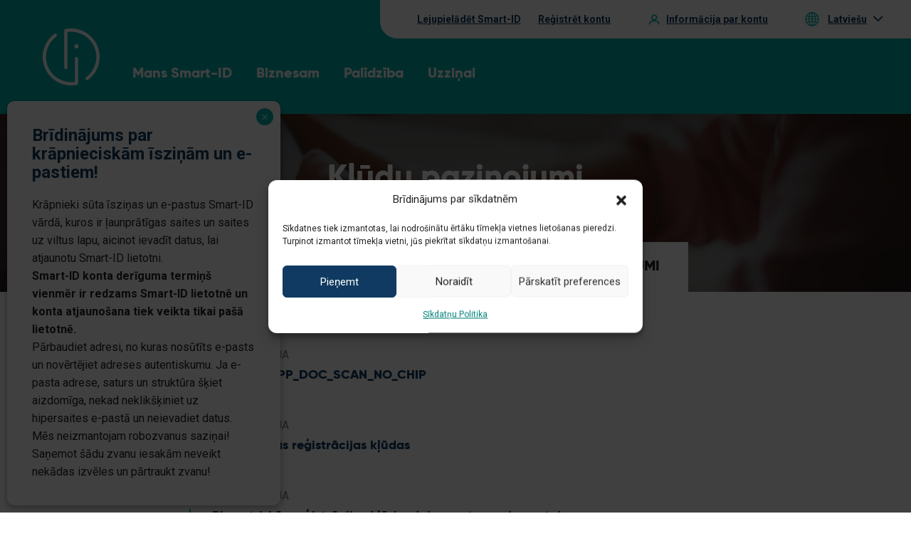

--- FILE ---
content_type: text/html; charset=UTF-8
request_url: https://www.smart-id.com/lv/help/error-messages/
body_size: 96274
content:
<!DOCTYPE html>
<html lang="lv" class="no-js">

<head>
  <meta charset="utf-8" />
  <meta name="viewport" content="width=device-width, initial-scale=1.0" />

  <!-- Start SmartBanner configuration -->
  <meta name="smartbanner:title" content="Izmēģiniet Smart-ID lietotni bez maksas!">
  <meta name="smartbanner:author" content="Gudrs un drošs veids e-pakalpojumu izmantošanai.">
  <meta name="smartbanner:icon-apple" content="https://www.smart-id.com/wordpress/wp-content/themes/smartid/img/app_logo.png">
  <meta name="smartbanner:icon-google" content="https://www.smart-id.com/wordpress/wp-content/themes/smartid/img/app_logo.png">
  <meta name="smartbanner:button" content="Read more">
  <meta name="smartbanner:button-url-apple" content="https://itunes.apple.com/ee/app/smart-id/id1188304729?mt=8">
  <meta name="smartbanner:button-url-google" content="https://play.google.com/store/apps/details?id=com.smart_id&hl=en">
  <meta name="smartbanner:enabled-platforms" content="android,ios">
  <!-- End SmartBanner configuration -->

  <link rel="apple-touch-icon" sizes="180x180" href="https://www.smart-id.com/wordpress/wp-content/themes/smartid/apple-touch-icon.png">
  <link rel="icon" type="image/png" sizes="32x32" href="https://www.smart-id.com/wordpress/wp-content/themes/smartid/favicon-32x32.png">
  <link rel="icon" type="image/png" sizes="16x16" href="https://www.smart-id.com/wordpress/wp-content/themes/smartid/favicon-16x16.png">
  <link rel="manifest" href="https://www.smart-id.com/wordpress/wp-content/themes/smartid/site.webmanifest">
  <link rel="mask-icon" href="https://www.smart-id.com/wordpress/wp-content/themes/smartid/safari-pinned-tab.svg" color="#00b5ac">
  <meta name="msapplication-TileColor" content="#ffffff">
  <meta name="theme-color" content="#ffffff">

    <meta name='robots' content='index, follow, max-image-preview:large, max-snippet:-1, max-video-preview:-1' />
	<style>img:is([sizes="auto" i], [sizes^="auto," i]) { contain-intrinsic-size: 3000px 1500px }</style>
	<link rel="alternate" hreflang="en" href="https://www.smart-id.com/help/error-messages/" />
<link rel="alternate" hreflang="et" href="https://www.smart-id.com/et/help/error-messages/" />
<link rel="alternate" hreflang="ru" href="https://www.smart-id.com/ru/help/error-messages/" />
<link rel="alternate" hreflang="lv" href="https://www.smart-id.com/lv/help/error-messages/" />
<link rel="alternate" hreflang="lt" href="https://www.smart-id.com/lt/help/error-messages/" />
<link rel="alternate" hreflang="x-default" href="https://www.smart-id.com/help/error-messages/" />

	<!-- This site is optimized with the Yoast SEO plugin v26.6 - https://yoast.com/wordpress/plugins/seo/ -->
	<title>Error messages - Smart-ID</title>
	<link rel="canonical" href="https://www.smart-id.com/help/error-messages/" />
	<link rel="next" href="https://www.smart-id.com/help/error-messages/page/2/" />
	<meta property="og:locale" content="lv_LV" />
	<meta property="og:type" content="website" />
	<meta property="og:title" content="Error messages - Smart-ID" />
	<meta property="og:url" content="https://www.smart-id.com/help/error-messages/" />
	<meta property="og:site_name" content="Smart-ID" />
	<meta property="og:image" content="https://www.smart-id.com/wordpress/wp-content/uploads/2016/12/smartid-fb-share-image.jpg" />
	<meta property="og:image:width" content="1200" />
	<meta property="og:image:height" content="630" />
	<meta property="og:image:type" content="image/jpeg" />
	<meta name="twitter:card" content="summary_large_image" />
	<script type="application/ld+json" class="yoast-schema-graph">{"@context":"https://schema.org","@graph":[{"@type":"CollectionPage","@id":"https://www.smart-id.com/help/error-messages/","url":"https://www.smart-id.com/help/error-messages/","name":"Error messages - Smart-ID","isPartOf":{"@id":"https://www.smart-id.com/ru/#website"},"breadcrumb":{"@id":"https://www.smart-id.com/help/error-messages/#breadcrumb"},"inLanguage":"lv"},{"@type":"BreadcrumbList","@id":"https://www.smart-id.com/help/error-messages/#breadcrumb","itemListElement":[{"@type":"ListItem","position":1,"name":"Home","item":"https://www.smart-id.com/lv/"},{"@type":"ListItem","position":2,"name":"Error messages"}]},{"@type":"WebSite","@id":"https://www.smart-id.com/ru/#website","url":"https://www.smart-id.com/ru/","name":"Smart-ID","description":"A smart way to identify yourself online","potentialAction":[{"@type":"SearchAction","target":{"@type":"EntryPoint","urlTemplate":"https://www.smart-id.com/ru/?s={search_term_string}"},"query-input":{"@type":"PropertyValueSpecification","valueRequired":true,"valueName":"search_term_string"}}],"inLanguage":"lv"}]}</script>
	<!-- / Yoast SEO plugin. -->


<link rel='dns-prefetch' href='//static.addtoany.com' />
<style id='classic-theme-styles-inline-css' type='text/css'>
/*! This file is auto-generated */
.wp-block-button__link{color:#fff;background-color:#32373c;border-radius:9999px;box-shadow:none;text-decoration:none;padding:calc(.667em + 2px) calc(1.333em + 2px);font-size:1.125em}.wp-block-file__button{background:#32373c;color:#fff;text-decoration:none}
</style>
<link rel='stylesheet' id='wp-components-css' href='https://www.smart-id.com/wordpress/wp-includes/css/dist/components/style.min.css?ver=7f0a7553f79a5bcc121ddc5e3a9892f5' type='text/css' media='all' />
<link rel='stylesheet' id='wp-preferences-css' href='https://www.smart-id.com/wordpress/wp-includes/css/dist/preferences/style.min.css?ver=7f0a7553f79a5bcc121ddc5e3a9892f5' type='text/css' media='all' />
<link rel='stylesheet' id='wp-block-editor-css' href='https://www.smart-id.com/wordpress/wp-includes/css/dist/block-editor/style.min.css?ver=7f0a7553f79a5bcc121ddc5e3a9892f5' type='text/css' media='all' />
<link rel='stylesheet' id='popup-maker-block-library-style-css' href='https://www.smart-id.com/wordpress/wp-content/plugins/popup-maker/dist/packages/block-library-style.css?ver=dbea705cfafe089d65f1' type='text/css' media='all' />
<link rel='stylesheet' id='cmplz-general-css' href='https://www.smart-id.com/wordpress/wp-content/plugins/complianz-gdpr/assets/css/cookieblocker.min.css?ver=1742285061' type='text/css' media='all' />
<link rel='stylesheet' id='sid-vendor-css' href='https://www.smart-id.com/wordpress/wp-content/themes/smartid/assets/vendor.min.css?ver=1712133209' type='text/css' media='all' />
<link rel='stylesheet' id='sid-css' href='https://www.smart-id.com/wordpress/wp-content/themes/smartid/assets/main.min.css?ver=1768473658' type='text/css' media='all' />
<link rel='stylesheet' id='popup-maker-site-css' href='//www.smart-id.com/wordpress/wp-content/uploads/pum/pum-site-styles.css?generated=1768207432&#038;ver=1.21.5' type='text/css' media='all' />
<link rel='stylesheet' id='addtoany-css' href='https://www.smart-id.com/wordpress/wp-content/plugins/add-to-any/addtoany.min.css?ver=1.16' type='text/css' media='all' />
<script type="text/javascript" src="https://www.smart-id.com/wordpress/wp-content/themes/smartid/assets/vendor.min.js?ver=1768231718" id="jquery-js"></script>
<script type="text/javascript" id="wpml-cookie-js-extra">
/* <![CDATA[ */
var wpml_cookies = {"wp-wpml_current_language":{"value":"lv","expires":1,"path":"\/"}};
var wpml_cookies = {"wp-wpml_current_language":{"value":"lv","expires":1,"path":"\/"}};
/* ]]> */
</script>
<script data-service="wpml-current-language" data-category="statistics" type="text/plain" data-cmplz-src="https://www.smart-id.com/wordpress/wp-content/plugins/sitepress-multilingual-cms/res/js/cookies/language-cookie.js?ver=486900" id="wpml-cookie-js" defer="defer" data-wp-strategy="defer"></script>
<script type="text/javascript" id="addtoany-core-js-before">
/* <![CDATA[ */
window.a2a_config=window.a2a_config||{};a2a_config.callbacks=[];a2a_config.overlays=[];a2a_config.templates={};a2a_localize = {
	Share: "Share",
	Save: "Save",
	Subscribe: "Subscribe",
	Email: "Email",
	Bookmark: "Bookmark",
	ShowAll: "Show all",
	ShowLess: "Show less",
	FindServices: "Find service(s)",
	FindAnyServiceToAddTo: "Instantly find any service to add to",
	PoweredBy: "Powered by",
	ShareViaEmail: "Share via email",
	SubscribeViaEmail: "Subscribe via email",
	BookmarkInYourBrowser: "Bookmark in your browser",
	BookmarkInstructions: "Press Ctrl+D or \u2318+D to bookmark this page",
	AddToYourFavorites: "Add to your favorites",
	SendFromWebOrProgram: "Send from any email address or email program",
	EmailProgram: "Email program",
	More: "More&#8230;",
	ThanksForSharing: "Thanks for sharing!",
	ThanksForFollowing: "Thanks for following!"
};

a2a_config.icon_color="transparent,#222222";
/* ]]> */
</script>
<script type="text/javascript" defer src="https://static.addtoany.com/menu/page.js" id="addtoany-core-js"></script>
<script type="text/javascript" defer src="https://www.smart-id.com/wordpress/wp-content/plugins/add-to-any/addtoany.min.js?ver=1.1" id="addtoany-jquery-js"></script>
<meta name="generator" content="WPML ver:4.8.6 stt:1,15,32,33,46;" />
			<style>.cmplz-hidden {
					display: none !important;
				}</style>		<style type="text/css" id="wp-custom-css">
			.page-id-97146 .article, .page-id-97152 .article, .page-id-97157 .article, .page-id-97162 .article, .page-id-97167 .article {float: none; margin-left: auto; margin-right: auto;}


.page-id-97146 .article h2, .page-id-97152 .article h2, .page-id-97157 .article h2, .page-id-97162 .article h2, .page-id-97167 .article h2 {
    margin: 28px 0 20px;
    color: #103a61;
    font-weight: 700;
    padding-bottom: 0;
    font-size: 26px;
}
.c-quick-help .smartid-step-btn
 {
    min-height: 64px !important;
    padding: 10px 18px !important;
    line-height: 22px !important;
}
.smartid-step-btn.collapsed
 {
    color: #666 !important;
}		</style>
		
  <!-- Google Tag Manager -->
  <script>(function(w,d,s,l,i){w[l]=w[l]||[];w[l].push({'gtm.start':
  new Date().getTime(),event:'gtm.js'});var f=d.getElementsByTagName(s)[0],
  j=d.createElement(s),dl=l!='dataLayer'?'&l='+l:'';j.async=true;j.src=
  'https://www.googletagmanager.com/gtm.js?id='+i+dl;f.parentNode.insertBefore(j,f);
  })(window,document,'script','dataLayer','GTM-P65TT32');</script>
  <!-- End Google Tag Manager -->
</head>

<body data-cmplz=1 class="archive post-type-archive post-type-archive-errors wp-theme-smartid">
  <!-- Google Tag Manager (noscript) -->
  <noscript><iframe src="https://www.googletagmanager.com/ns.html?id=GTM-P65TT32"
  height="0" width="0" style="display:none;visibility:hidden"></iframe></noscript>
  <!-- End Google Tag Manager (noscript) -->


  <button class="hamburger"><span></span><span></span><span></span></button>
  <header>
    <div class="header">
    <a href="https://www.smart-id.com/lv/help/error-messages/" data-lang-code="lv" class="current-lang current-lang--mobile"><span class="icon-lang"></span>Latviešu</a><ul class="lang-list lang-list--mobile"><li><a href="https://www.smart-id.com/help/error-messages/" data-lang-code="en">English</a></li><li><a href="https://www.smart-id.com/et/help/error-messages/" data-lang-code="et">Eesti</a></li><li><a href="https://www.smart-id.com/ru/help/error-messages/" data-lang-code="ru">Русский</a></li><li><a href="https://www.smart-id.com/lt/help/error-messages/" data-lang-code="lt">Lietuvių</a></li></ul>    <div class="menu-container">
      <div class="container-fluid">
        <div class="row">
          <div class="col-sm-12">
            <nav class="nav">
              <a class="logo" href="https://www.smart-id.com/lv/">
                <svg xmlns="http://www.w3.org/2000/svg" width="40" height="40" viewBox="0 0 40 40">
  <defs>
    <style>
      .cls-1 {
        fill: #fff;
        fill-rule: evenodd;
      }
    </style>
  </defs>
  <path id="logo" class="cls-1" d="M6152.17,692.544a1.445,1.445,0,1,1-1.45-1.445A1.448,1.448,0,0,1,6152.17,692.544Zm5.99,23.8a1.148,1.148,0,0,1-.68-2.069,17.709,17.709,0,0,0-13.05-31.8v25.041a1.145,1.145,0,1,1-2.29,0V681.513a1.142,1.142,0,0,1,.92-1.124,20,20,0,0,1,15.78,35.73A1.124,1.124,0,0,1,6158.16,716.342ZM6147,720a19.994,19.994,0,0,1-11.83-36.117,1.146,1.146,0,0,1,1.36,1.846,17.7,17.7,0,0,0,10.47,31.98,18.1,18.1,0,0,0,2.58-.186V701.093a1.145,1.145,0,1,1,2.29,0v17.393a1.153,1.153,0,0,1-.92,1.124A20.193,20.193,0,0,1,6147,720Z" transform="translate(-6127 -680)"/>
</svg>
                              </a>
                    <ul class="menu">
                            <li class="menu-item menu-item--parent"  aria-haspopup="true" >
            <a class="menu-link " href="#" >
              Mans Smart-ID            </a>
                          <div class="menu-link__trigger">
                <span class="menu-link__has-children">

                </span>
              </div>
                                      <div class="submenu" data-title="Mans Smart-ID">
                <div class="submenu__container">
                  <ul class="nav-sub col-md-9">
                                                                                      <li class="submenu-item col-md-4">
                        <a class="menu-link submenu-link" href="#" >
                          <span>Konts un lietotne</span>
                        </a>
                                                                                                    <ul >
                                                          <li><a href="https://www.smart-id.com/lv/lejupielade/" class="" ><strong>Lejupielādēt</strong> lietotni</a></li>
                                                                                                                  <li><a href="https://www.smart-id.com/lv/lejupielade/registrejiet-kontu/" class="" ><strong>Reģistrēt</strong> kontu</a></li>
                                                                                                                  <li><a href="https://www.smart-id.com/lv/lejupielade/atjauniniet-savu-smart-id/" class="" ><strong>Atjaunot</strong> savu kontu</a></li>
                                                                                                                  <li><a href="https://www.smart-id.com/lv/palidziba/buj/smart-id-atjauninasana/jusu-smart-id-basic-konta-atjauninasana/" class="" ><strong>Atjaunināt</strong> Smart-ID Basic kontu</a></li>
                                                                                                                                      </ul>
                                                                      </li>
                                                                                      <li class="submenu-item col-md-4">
                        <a class="menu-link submenu-link" href="#" >
                          <span>Smart-ID lietošana</span>
                        </a>
                                                                                                    <ul >
                                                          <li><a href="https://www.smart-id.com/lv/e-pakalpojumi/" class="" ><strong>E-pakalpojumi</strong></a></li>
                                                                                                                  <li><a href="https://www.smart-id.com/lv/elektroniska-parakstisanas/" class="" ><strong>Elektroniskā parakstīšanās</strong></a></li>
                                                                                                                  <li><a href="https://portal.smart-id.com/login" class="" >Jūsu darījumu <strong>vēsture</strong></a></li>
                                                                                                                  <li><a href="https://www.smart-id.com/lv/smart-id-atbalsts-apple-watch/" class="" >“Smart-ID” atbalsts <strong>“Apple Watch”</strong> viedpulkstenim</a></li>
                                                                                                                                      </ul>
                                                                      </li>
                                                                                      <li class="submenu-item col-md-4">
                        <a class="menu-link submenu-link" href="#" >
                          <span>Drošība un aizsardzība</span>
                        </a>
                                                                                                    <ul >
                                                          <li><a href="https://www.smart-id.com/lv/drosiba/pin-kodi/" class="" >PIN kodi</a></li>
                                                                                                                  <li><a href="https://www.smart-id.com/lv/drosiba/smart-id-erts-un-dross-risinajums/" class="" >Smart-ID tehnoloģija</a></li>
                                                                                                                  <li><a href="https://www.smart-id.com/lv/drosiba/krapsanas-un-virusi/" class="" >Aizsardzība pret krāpšanu</a></li>
                                                                                                                  <li><a href="https://www.smart-id.com/quiz/?lang=lv" class="" >Drošības TESTS</a></li>
                                                                                                                                      </ul>
                                                                      </li>
                                      </ul>
                  <div class="col-md-3 nav-sub__helparea">
                    <div class="submenu-item">
                      <img width="70" height="68" src="https://www.smart-id.com/wordpress/wp-content/uploads/2021/05/group-6.svg" class="attachment-full size-full" alt="" decoding="async" />                      <div>
                        <p><strong>Nepieciešama palīdzība?</strong></p>
<p>Skatiet mūsu <a href="https://www.smart-id.com/lv/help/faq/">BUJ sadaļu</a></p>
                      </div>
                    </div>
                  </div>
                </div>
              </div>
                      </li>
                            <li class="menu-item menu-item--parent"  aria-haspopup="true" >
            <a class="menu-link " href="#" >
              Biznesam            </a>
                          <div class="menu-link__trigger">
                <span class="menu-link__has-children">

                </span>
              </div>
                                      <div class="submenu" data-title="Biznesam">
                <div class="submenu__container">
                  <ul class="nav-sub col-md-9">
                                                                                      <li class="submenu-item col-md-3">
                        <a class="menu-link submenu-link" href="#" >
                          <span>Vispārīga informācija</span>
                        </a>
                                                                                                    <ul >
                                                          <li><a href="https://www.smart-id.com/lv/e-pakalpojumu-sniedzejiem/" class="" >Smart-ID biznesam</a></li>
                                                                                                                  <li><a href="https://www.smart-id.com/lv/e-pakalpojumu-sniedzejiem/smart-id-ka-qscd/" class="" >eIDAS sertifikācija</a></li>
                                                                                                                  <li><a href="https://www.smart-id.com/lv/e-pakalpojumu-sniedzejiem/#sales" class="" >Sazinieties ar mums</a></li>
                                                                                                                  <li><a href="https://www.smart-id.com/lv/e-pakalpojumu-sniedzejiem/smart-id-klientu-stasti/" class="" >Smart-ID klientu stāsti</a></li>
                                                                                                                                      </ul>
                                                                      </li>
                                                                                      <li class="submenu-item col-md-3">
                        <a class="menu-link submenu-link" href="#" >
                          <span>Pakalpojumi</span>
                        </a>
                                                                                                    <ul >
                                                          <li><a href="https://www.smart-id.com/lv/e-pakalpojumu-sniedzejiem/" class="" >Autentifikācija</a></li>
                                                                                                                  <li><a href="https://www.smart-id.com/lv/e-pakalpojumu-sniedzejiem/adobesign/" class="new" >Parakstīšanās mākonī</a></li>
                                                                                                                                      </ul>
                                                                      </li>
                                                                                      <li class="submenu-item col-md-3">
                        <a class="menu-link submenu-link" href="#" >
                          <span>Izstrādātājiem</span>
                        </a>
                                                                                                    <ul >
                                                          <li><a href="https://www.smart-id.com/lv/e-pakalpojumu-sniedzejiem/integracijas-process/" class="" >Integrācija</a></li>
                                                                                                                  <li><a href="https://www.smart-id.com/lv/e-pakalpojumu-sniedzejiem/smart-id-elektroniskais-paraksts-jusu-e-pakalpojumam/" class="new" >Digitālā parakstīšanās</a></li>
                                                                                                                  <li><a href="https://www.smart-id.com/lv/e-pakalpojumu-sniedzejiem/logotipi/" class="" >Logo</a></li>
                                                                                                                                      </ul>
                                                                      </li>
                                                                                      <li class="submenu-item col-md-3">
                        <a class="menu-link submenu-link" href="#" >
                          <span>Demo un testēšana</span>
                        </a>
                                                                                                    <ul >
                                                          <li><a href="https://github.com/SK-EID/smart-id-documentation/wiki/Smart-ID-demo" class=""  target="_blank" rel="noreferrer noopener" >Izmēģiniet pakalpojumu BEZ MAKSAS</a></li>
                                                                                                                  <li><a href="https://www.smart-id.com/intro/" class=""  target="_blank" rel="noreferrer noopener" >Lietotāja aplikācijas demonstrācija</a></li>
                                                                                                                                      </ul>
                                                                      </li>
                                      </ul>
                  <div class="col-md-3 nav-sub__helparea">
                    <div class="submenu-item submenu-item--business">
                      <img width="96" height="96" src="https://www.smart-id.com/wordpress/wp-content/uploads/2021/05/menu-business.svg" class="attachment-full size-full" alt="" decoding="async" />                      <div>
                        <p><strong>Tavam biznesam</strong></p>
<p>Uzzini, kā Smart-ID var uzlabot Tavu <a href="https://www.smart-id.com/lv/e-pakalpojumu-sniedzejiem/">e-pakalpojumu</a></p>
                      </div>
                    </div>
                  </div>
                </div>
              </div>
                      </li>
                            <li class="menu-item menu-item--parent"  aria-haspopup="true" >
            <a class="menu-link " href="#" >
              Palīdzība            </a>
                          <div class="menu-link__trigger">
                <span class="menu-link__has-children">

                </span>
              </div>
                                      <div class="submenu" data-title="Palīdzība">
                <div class="submenu__container">
                  <ul class="nav-sub col-md-9">
                                                                                      <li class="submenu-item col-md-8">
                        <a class="menu-link submenu-link" href="#" >
                          <span>Biežāk uzdotie jautājumi</span>
                        </a>
                                                                                                    <ul class="nav-sub__column col-md-6" >
                                                          <li><a href="https://www.smart-id.com/lv/help/faq/smart-id-jaunas-funkcijas/ka-jaunais-smart-id-aizsarga-mani-no-krapsanas/" class="" >Smart-ID lietotnes sākuma ekrāns piedāvā skenēt QR kodu</a></li>
                                                                                                                  <li><a href="https://www.smart-id.com/lv/palidziba/buj/smart-id-atjauninasana/" class="" >Smart-ID atjaunināšana</a></li>
                                                                                                                  <li><a href="https://www.smart-id.com/lv/palidziba/buj/biometriska-identifikacija/" class="" >Biometriskā reģistrācija</a></li>
                                                                                                                  <li><a href="https://www.smart-id.com/lv/palidziba/buj/registresanas/ka-registret-smart-id-kontu-izmantojot-id-karti/" class="" >ID kartes reģistrācija</a></li>
                                                                                      </ul>
                          <ul class="nav-sub__column col-md-6">
                                                                                <li><a href="https://www.smart-id.com/lv/palidziba/buj/smart-id-lietotajiem-lidz-astonpadsmit-gadu-vecumam/kadi-nosacijumi-jaievero-lai-registretu-nepilngadigas-personas-smart-id-kontu/" class="" >Smart-ID konts bērnam</a></li>
                                                                                                                  <li><a href="https://www.smart-id.com/lv/palidziba/buj/visparigi/vai-es-varu-izmantot-smart-id-lai-parakstitu-dokumentus-elektroniski/" class="" >Digitālo parakstu izmantošana</a></li>
                                                                                                                  <li><a href="https://www.smart-id.com/lv/palidziba/buj/pin-kodi/lietotne-paradas-lugums-ievadit-pin-kodu-lai-ari-autorizaciju-ar-smart-id-jus-neesat-pieprasijusi/" class="" >Aizdomīgi PIN kodu pieprasījumi</a></li>
                                                                                                                                                                  <a href="https://www.smart-id.com/lv/palidziba/buj/" class="view-all">Skatīt visas</a>
                                                                            </ul>
                                                                      </li>
                                                                                      <li class="submenu-item col-md-4">
                        <a class="menu-link submenu-link" href="#" >
                          <span>Kļūdu paziņojumi</span>
                        </a>
                                                                                                    <ul >
                                                          <li><a href="https://www.smart-id.com/lv/palidziba/kludu-pazinojumi/tehniska-kluda/es-sanemu-tehniskas-kludas-konts-nav-atrasts-pazinojumu-ka-man-tagad-rikoties/" class="" >Konts nav atrasts</a></li>
                                                                                                                  <li><a href="https://www.smart-id.com/lv/palidziba/kludu-pazinojumi/tehniska-kluda/lietotnes-kluda-nepareizs-transakcijas-statuss/" class="" >Kļūda "Kļūdains darījuma statuss"</a></li>
                                                                                                                  <li><a href="https://www.smart-id.com/lv/palidziba/kludu-pazinojumi/registracija/biometriskas-registracijas-kluda-dokuments-nav-izmantojams/" class="" >Dokuments ir bloķēts</a></li>
                                                                                                                                      </ul>
                                                                          <a href="https://www.smart-id.com/lv/palidziba/kludu-pazinojumi/" class="view-all">Skatīt visas</a>
                                              </li>
                                      </ul>
                  <div class="col-md-3 nav-sub__helparea">
                    <div class="submenu-item submenu-item--service">
                      <img width="43" height="49" src="https://www.smart-id.com/wordpress/wp-content/uploads/2021/05/online-support.svg" class="attachment-full size-full" alt="" decoding="async" />                      <div>
                        <p><strong>Klientu apkalpošanas dienests</strong></p>
<p>Ja neatradāt atbildes uz saviem jautājumiem, <a href="https://www.smart-id.com/lv/palidziba/klientu-apkalposana/">sazinieties ar mums</a></p>
                      </div>
                    </div>
                  </div>
                </div>
              </div>
                      </li>
                            <li class="menu-item menu-item--parent"  aria-haspopup="true" >
            <a class="menu-link " href="#" >
              Uzziņai            </a>
                          <div class="menu-link__trigger">
                <span class="menu-link__has-children">

                </span>
              </div>
                                      <div class="submenu" data-title="Uzziņai">
                <div class="submenu__container">
                  <ul class="nav-sub col-md-9">
                                                                                      <li class="submenu-item col-md-4">
                        <a class="menu-link submenu-link" href="#" >
                          <span>Smart-ID lietotne</span>
                        </a>
                                                                                                    <ul >
                                                          <li><a href="https://www.smart-id.com/lv/par-smart-id/" class="" >Kas ir Smart-ID?</a></li>
                                                                                                                  <li><a href="https://www.smart-id.com/lv/lejupielade/#requirements" class="" >Tehniskās prasības</a></li>
                                                                                                                                      </ul>
                                                                      </li>
                                                                                      <li class="submenu-item col-md-4">
                        <a class="menu-link submenu-link" href="#" >
                          <span>Vispārīga informācija</span>
                        </a>
                                                                                                    <ul >
                                                          <li><a href="https://www.smart-id.com/lv/smart-id-blogs/" class="" >Smart-ID blogs</a></li>
                                                                                                                  <li><a href="https://www.skidsolutions.eu/upload/files/SK-TCU-QUALIFIED-SMART-ID-LV-CURRENT.pdf" class=""  target="_blank" rel="noreferrer noopener" >Noteikumi un nosacījumi</a></li>
                                                                                                                  <li><a href="https://www.smart-id.com/lv/pieejamiba/" class="" >Pieejamība</a></li>
                                                                                                                                      </ul>
                                                                      </li>
                                                                                      <li class="submenu-item col-md-4">
                        <a class="menu-link submenu-link" href="#" >
                          <span>Drošība un aizsardzība</span>
                        </a>
                                                                                                    <ul >
                                                          <li><a href="https://www.smart-id.com/lv/drosiba/" class="" >Smart-ID drošības rokasgrāmata</a></li>
                                                                                                                  <li><a href="https://www.smart-id.com/quiz/?lang=lv" class="" >TESTS – pārbaudiet savas zināšanas!</a></li>
                                                                                                                                      </ul>
                                                                      </li>
                                      </ul>
                  <div class="col-md-3 nav-sub__helparea">
                    <div class="submenu-item">
                      <img width="70" height="68" src="https://www.smart-id.com/wordpress/wp-content/uploads/2021/05/group-6.svg" class="attachment-full size-full" alt="" decoding="async" />                      <div>
                        <p><strong>Nepieciešama palīdzība?</strong></p>
<p>Skatiet mūsu <a href="https://www.smart-id.com/lv/help/faq/">BUJ sadaļu</a></p>
                      </div>
                    </div>
                  </div>
                </div>
              </div>
                      </li>
              </ul>

            </nav>
          </div>
        </div>
        <ul class="actions">
          <li class="toolbar">
            <ul class="toolbar__items">
              <li><a href="https://www.smart-id.com/lv/lejupielade/">Lejupielādēt Smart-ID</a></li>
              <li><a href="https://www.smart-id.com/lv/lejupielade/registrejiet-kontu/">Reģistrēt kontu</a></li>
              <li><a href="https://portal.smart-id.com/login" class="account-info">Informācija par kontu</a></li>
            </ul>
          </li>
          <li class="lang-selector">
            <a href="https://www.smart-id.com/lv/help/error-messages/" class="current-lang" data-lang-code="lv"><span class="icon-lang"></span><span class="label">Latviešu</span></a><ul class="lang-list"><li><a href="https://www.smart-id.com/help/error-messages/" data-lang-code="en">English</a></li><li><a href="https://www.smart-id.com/et/help/error-messages/" data-lang-code="et">Eesti</a></li><li><a href="https://www.smart-id.com/ru/help/error-messages/" data-lang-code="ru">Русский</a></li><li><a href="https://www.smart-id.com/lt/help/error-messages/" data-lang-code="lt">Lietuvių</a></li></ul>          </li>
        </ul>
      </div>
    </div>
  </div>
  </header>
<section class="hero-section hero-section--text-with-tabs">
    <div class="background" style="background-image: url(https://www.smart-id.com/wordpress/wp-content/uploads/2017/02/bg01.jpg);"></div>
    <div class="tagline">
        <h1 class="heading">Kļūdu paziņojumi</h1>
    </div>
</section><ul class="page-tabs clearfix">
    <li class="page_item page-item-693"><a href="https://www.smart-id.com/lv/palidziba/buj/">BUJ</a></li>
<li class="page_item page-item-690"><a href="https://www.smart-id.com/lv/palidziba/klientu-apkalposana/">Klientu apkalpošana</a></li>
<li class="page_item page-item-2963 current_page_item"><a href="https://www.smart-id.com/lv/palidziba/kludu-pazinojumi/">Kļūdu paziņojumi</a></li>
</ul><section class="page-content">
	<div class="faqs">
		<div class="container-fluid">
			<div class="row">
												<div class="col-md-8 col-md-offset-2 col-sm-10">
									<div class="tab-content">
													<div role="tabpanel" class="tab-pane active"
							     id="registracija">
																		<div class="panel-group">
											<div class="panel">
												<div class="panel-heading">
																										<h4 class="category">Reģistrācija</h4>
																										<a data-id="20808"
													   data-post-type="errors"
													   data-parent-slug="registracija"
                                                       data-parent-id="203"

														data-lang-url-en="https://www.smart-id.com/help/error-messages/registration/apperror-app_doc_scan_no_chip/"data-lang-url-et="https://www.smart-id.com/et/help/error-messages/konto-loomine/apperror-app_doc_scan_no_chip/"data-lang-url-lt="https://www.smart-id.com/lt/help/error-messages/registracija-lt/apperror-app_doc_scan_no_chip/"data-lang-url-lv="https://www.smart-id.com/lv/help/error-messages/registracija/apperror-app_doc_scan_no_chip/"data-lang-url-ru="https://www.smart-id.com/ru/help/error-messages/registratsiya/apperror-app_doc_scan_no_chip/"
                            href="https://www.smart-id.com/lv/palidziba/kludu-pazinojumi/registracija/apperror-app_doc_scan_no_chip"
                            data-parent="https://www.smart-id.com/lv/help/error-messages/registracija/"
                            class="title view-answer">
                            AppError.APP_DOC_SCAN_NO_CHIP													</a>
												</div>
												<div
													class="panel-content">
													
													
																										
												</div>
											</div>
										</div>
																				<div class="panel-group">
											<div class="panel">
												<div class="panel-heading">
																										<h4 class="category">Reģistrācija</h4>
																										<a data-id="7482"
													   data-post-type="errors"
													   data-parent-slug="registracija"
                                                       data-parent-id="203"

														data-lang-url-en="https://www.smart-id.com/help/error-messages/registration/error-codes-for-biometric-registration/"data-lang-url-et="https://www.smart-id.com/et/help/error-messages/konto-loomine/veakoodid-biomeetrilise-isikutuvastusega-registreerimisel/"data-lang-url-lt="https://www.smart-id.com/lt/help/error-messages/registracija-lt/biometrinio-registravimo-klaidu-kodai/"data-lang-url-lv="https://www.smart-id.com/lv/help/error-messages/registracija/biometriskas-registracijas-kludas/"data-lang-url-ru="https://www.smart-id.com/ru/help/error-messages/registratsiya/kody-oshibok-pri-biometricheskoj-registraczii/"
                            href="https://www.smart-id.com/lv/palidziba/kludu-pazinojumi/registracija/biometriskas-registracijas-kludas"
                            data-parent="https://www.smart-id.com/lv/help/error-messages/registracija/"
                            class="title view-answer">
                            Biometriskās reģistrācijas kļūdas													</a>
												</div>
												<div
													class="panel-content">
													
													
																										
												</div>
											</div>
										</div>
																				<div class="panel-group">
											<div class="panel">
												<div class="panel-heading">
																										<h4 class="category">Reģistrācija</h4>
																										<a data-id="7348"
													   data-post-type="errors"
													   data-parent-slug="registracija"
                                                       data-parent-id="203"

														data-lang-url-en="https://www.smart-id.com/help/error-messages/registration/biometric-registration-error-document-locked/"data-lang-url-et="https://www.smart-id.com/et/help/error-messages/konto-loomine/biomeetrilisel-registreerumisel-viga-dokument-lukustatud/"data-lang-url-lt="https://www.smart-id.com/lt/help/error-messages/registracija-lt/biometrinio-registravimo-klaida-dokumentas-uzblokuotas/"data-lang-url-lv="https://www.smart-id.com/lv/help/error-messages/registracija/biometriskas-registracijas-kluda-dokuments-nav-izmantojams/"data-lang-url-ru="https://www.smart-id.com/ru/help/error-messages/registratsiya/oshibka-pri-biometricheskoj-registraczii-dokument-zablokirovan/"
                            href="https://www.smart-id.com/lv/palidziba/kludu-pazinojumi/registracija/biometriskas-registracijas-kluda-dokuments-nav-izmantojams"
                            data-parent="https://www.smart-id.com/lv/help/error-messages/registracija/"
                            class="title view-answer">
                            Biometriskās reģistrācijas kļūda: dokuments nav izmantojams													</a>
												</div>
												<div
													class="panel-content">
													
													
																										
												</div>
											</div>
										</div>
																				<div class="panel-group">
											<div class="panel">
												<div class="panel-heading">
																										<h4 class="category">Reģistrācija</h4>
																										<a data-id="3397"
													   data-post-type="errors"
													   data-parent-slug="registracija"
                                                       data-parent-id="203"

														data-lang-url-en="https://www.smart-id.com/help/error-messages/registration/when-registering-for-an-account-i-receive-an-error-message-no-parent-identified-what-should-i-do/"data-lang-url-et="https://www.smart-id.com/et/help/error-messages/konto-loomine/konto-registreerimisel-saan-vastuseks-vanemat-ei-tuvastatud-mida-peaksin-tegema/"data-lang-url-lt="https://www.smart-id.com/lt/help/error-messages/registracija-lt/registruodamas-paskyra-gaunu-klaidos-pranesima-nepavyko-nustatyti-tevu-tapatybiu-ka-daryti/"data-lang-url-lv="https://www.smart-id.com/lv/help/error-messages/registracija/registrejot-kontu-es-sanemu-kludas-pazinojumu-vecaki-nav-identificeti-ka-man-rikoties/"data-lang-url-ru="https://www.smart-id.com/ru/help/error-messages/registratsiya/pri-registratsii-uchetnoj-zapisi-ya-poluchayu-soobshhenie-ne-udalos-identifitsirovat-lichnost-roditelya-chto-mne-delat/"
                            href="https://www.smart-id.com/lv/palidziba/kludu-pazinojumi/registracija/registrejot-kontu-es-sanemu-kludas-pazinojumu-vecaki-nav-identificeti-ka-man-rikoties"
                            data-parent="https://www.smart-id.com/lv/help/error-messages/registracija/"
                            class="title view-answer">
                            Reģistrējot kontu, es saņemu kļūdas paziņojumu “Vecāki nav identificēti”. Kā man rīkoties?													</a>
												</div>
												<div
													class="panel-content">
													
													
																										
												</div>
											</div>
										</div>
																				<div class="panel-group">
											<div class="panel">
												<div class="panel-heading">
																										<h4 class="category">Reģistrācija</h4>
																										<a data-id="3090"
													   data-post-type="errors"
													   data-parent-slug="registracija"
                                                       data-parent-id="203"

														data-lang-url-en="https://www.smart-id.com/help/error-messages/registration/when-registering-with-an-id-card-i-receive-an-error-there-was-a-problem-loading-your-data-what-should-i-do/"data-lang-url-et="https://www.smart-id.com/et/help/error-messages/konto-loomine/id-kaardiga-registreerimisel-saan-veateate-tekkis-probleem-andmete-laadimisel-mida-peaksin-tegema/"data-lang-url-lt="https://www.smart-id.com/lt/help/error-messages/registracija-lt/atliekant-registracija-su-tapatybes-kortele-atsiranda-klaida-problema-ikeliant-duomenis-ka-daryti/"data-lang-url-lv="https://www.smart-id.com/lv/help/error-messages/registracija/registrejoties-ar-id-karti-man-paradas-kludas-pazinojums-radas-problema-ar-jusu-datu-ieladi-ka-man-rikoties/"data-lang-url-ru="https://www.smart-id.com/ru/help/error-messages/registratsiya/pri-registratsii-s-pomoshhyu-id-karty-mne-prihodit-soobshhenie-ob-oshibke-ne-udalos-zagruzit-vashi-dannye-chto-mne-delat/"
                            href="https://www.smart-id.com/lv/palidziba/kludu-pazinojumi/registracija/registrejoties-ar-id-karti-man-paradas-kludas-pazinojums-radas-problema-ar-jusu-datu-ieladi-ka-man-rikoties"
                            data-parent="https://www.smart-id.com/lv/help/error-messages/registracija/"
                            class="title view-answer">
                            Reģistrējoties ar eID karti, man parādās kļūdas paziņojums “Radās problēma ar jūsu datu ielādi”. Kā man rīkoties?													</a>
												</div>
												<div
													class="panel-content">
													
													
																										
												</div>
											</div>
										</div>
																				<div class="panel-group">
											<div class="panel">
												<div class="panel-heading">
																										<h4 class="category">Reģistrācija</h4>
																										<a data-id="3046"
													   data-post-type="errors"
													   data-parent-slug="registracija"
                                                       data-parent-id="203"

														data-lang-url-en="https://www.smart-id.com/help/error-messages/registration/i-am-using-an-android-device-and-tried-to-register-a-smart-id-account-using-my-swedbank-online-banking-account-but-after-i-have-entered-my-contact-data-i-get-a-white-screen-what-should-i-do/"data-lang-url-lt="https://www.smart-id.com/lt/help/error-messages/registracija-lt/naudoju-irengini-su-android-operacine-sistema-bandziau-uzregistruoti-smart-id-paskyra-naudodamas-savo-swedbank-elektronines-bankininkystes-paskyra-taciau-ivedus-kontaktine-informacija-atsiranda-balta/"data-lang-url-lv="https://www.smart-id.com/lv/help/error-messages/registracija/es-lietoju-android-ierici-un-meginaju-registret-smart-id-kontu-izmantojot-swedbank-tiessaistes-bankas-kontu-bet-pec-manas-kontaktinformacijas-ievadisanas-tiek-atverts-balts-ekrans-ka-rikoties/"data-lang-url-ru="https://www.smart-id.com/ru/help/error-messages/registratsiya/ya-polzuyus-ustrojstvom-android-i-popytalsya-as-zaregistrirovat-uchetnuyu-zapis-smart-id-s-pomoshhyu-svoego-akkaunta-v-onlajn-bankinge-swedbank-odnako-posle-vvoda-kontaktnyh-dannyh-ekran-stal-belym/"
                            href="https://www.smart-id.com/lv/palidziba/kludu-pazinojumi/registracija/es-lietoju-android-ierici-un-meginaju-registret-smart-id-kontu-izmantojot-swedbank-tiessaistes-bankas-kontu-bet-pec-manas-kontaktinformacijas-ievadisanas-tiek-atverts-balts-ekrans-ka-rikoties"
                            data-parent="https://www.smart-id.com/lv/help/error-messages/registracija/"
                            class="title view-answer">
                            Es lietoju Android ierīci un mēģināju reģistrēt Smart-ID kontu, izmantojot Swedbank tiešsaistes bankas kontu, bet pēc manas kontaktinformācijas ievadīšanas tiek atvērts balts ekrāns. Kā rīkoties?													</a>
												</div>
												<div
													class="panel-content">
													
													
																										
												</div>
											</div>
										</div>
																	</div>
														<div role="tabpanel" class="tab-pane active"
							     id="tehniska-kluda">
																		<div class="panel-group">
											<div class="panel">
												<div class="panel-heading">
																										<h4 class="category">Tehniska kļūda</h4>
																										<a data-id="3465"
													   data-post-type="errors"
													   data-parent-slug="tehniska-kluda"
                                                       data-parent-id="224"

														data-lang-url-en="https://www.smart-id.com/help/error-messages/technical-error/app-error-invalid-transaction-state/"data-lang-url-et="https://www.smart-id.com/et/help/error-messages/tehniline-viga/rakenduse-viga-invalid-transaction-state/"data-lang-url-lt="https://www.smart-id.com/lt/help/error-messages/technine-klaida/programeles-klaida-neteisinga-operacijos-busena/"data-lang-url-lv="https://www.smart-id.com/lv/help/error-messages/tehniska-kluda/lietotnes-kluda-nepareizs-transakcijas-statuss/"data-lang-url-ru="https://www.smart-id.com/ru/help/error-messages/tehnicheskaya-oshibka/oshibka-prilozheniya-nedejstvitelnyj-status-tranzaktsii/"
                            href="https://www.smart-id.com/lv/palidziba/kludu-pazinojumi/tehniska-kluda/lietotnes-kluda-nepareizs-transakcijas-statuss"
                            data-parent="https://www.smart-id.com/lv/help/error-messages/tehniska-kluda/"
                            class="title view-answer">
                            Lietotnes kļūda: nepareizs transakcijas statuss (INVALID TRANSACTION STATE)													</a>
												</div>
												<div
													class="panel-content">
													
													
																										
												</div>
											</div>
										</div>
																				<div class="panel-group">
											<div class="panel">
												<div class="panel-heading">
																										<h4 class="category">Tehniska kļūda</h4>
																										<a data-id="3070"
													   data-post-type="errors"
													   data-parent-slug="tehniska-kluda"
                                                       data-parent-id="224"

														data-lang-url-en="https://www.smart-id.com/help/error-messages/technical-error/i-got-a-technical-error-account-not-found-what-should-i-do-now/"data-lang-url-et="https://www.smart-id.com/et/help/error-messages/tehniline-viga/tekkis-tehniline-viga-kontot-ei-leitud-mida-ma-peaksin-tegema/"data-lang-url-lt="https://www.smart-id.com/lt/help/error-messages/technine-klaida/gavau-pranesima-technine-klaida-paskyra-nerasta-ka-daryti/"data-lang-url-lv="https://www.smart-id.com/lv/help/error-messages/tehniska-kluda/es-sanemu-tehniskas-kludas-konts-nav-atrasts-pazinojumu-ka-man-tagad-rikoties/"data-lang-url-ru="https://www.smart-id.com/ru/help/error-messages/tehnicheskaya-oshibka/u-menya-voznikla-oshibka-tehnicheskaya-oshibka-uchyotnaya-zapis-ne-najdena-chto-mne-delat/"
                            href="https://www.smart-id.com/lv/palidziba/kludu-pazinojumi/tehniska-kluda/es-sanemu-tehniskas-kludas-konts-nav-atrasts-pazinojumu-ka-man-tagad-rikoties"
                            data-parent="https://www.smart-id.com/lv/help/error-messages/tehniska-kluda/"
                            class="title view-answer">
                            Es saņēmu “Tehniskas kļūdas” / &#8220;Konts nav atrasts&#8221; paziņojumu. Kā man tagad rīkoties?													</a>
												</div>
												<div
													class="panel-content">
													
													
																										
												</div>
											</div>
										</div>
																	</div>
														<div role="tabpanel" class="tab-pane active"
							     id="pieslegsanas">
																		<div class="panel-group">
											<div class="panel">
												<div class="panel-heading">
																										<h4 class="category">Pieslēgšanās</h4>
																										<a data-id="20872"
													   data-post-type="errors"
													   data-parent-slug="pieslegsanas"
                                                       data-parent-id="204"

														data-lang-url-en="https://www.smart-id.com/help/error-messages/login/smartiderror-error_code_no_such_key/"data-lang-url-et="https://www.smart-id.com/et/help/error-messages/sisse-logimine/smartiderror-error_code_no_such_key/"data-lang-url-lt="https://www.smart-id.com/lt/help/error-messages/prisijungti/smartiderror-error_code_no_such_key/"data-lang-url-lv="https://www.smart-id.com/lv/help/error-messages/pieslegsanas/smartiderror-error_code_no_such_key/"data-lang-url-ru="https://www.smart-id.com/ru/help/error-messages/vhod/smartiderror-error_code_no_such_key/"
                            href="https://www.smart-id.com/lv/palidziba/kludu-pazinojumi/pieslegsanas/smartiderror-error_code_no_such_key"
                            data-parent="https://www.smart-id.com/lv/help/error-messages/pieslegsanas/"
                            class="title view-answer">
                            SmartidError.ERROR_CODE_NO_SUCH_KEY													</a>
												</div>
												<div
													class="panel-content">
													
													
																										
												</div>
											</div>
										</div>
																				<div class="panel-group">
											<div class="panel">
												<div class="panel-heading">
																										<h4 class="category">Pieslēgšanās</h4>
																										<a data-id="3066"
													   data-post-type="errors"
													   data-parent-slug="pieslegsanas"
                                                       data-parent-id="204"

														data-lang-url-en="https://www.smart-id.com/help/error-messages/login/e-service-asks-me-to-upgrade-my-smart-id-account-level-what-should-i-do/"data-lang-url-lt="https://www.smart-id.com/lt/help/error-messages/prisijungti/el-paslauga-reikalauja-pakelti-smart-id-paskyros-lygi-ka-daryti/"data-lang-url-lv="https://www.smart-id.com/lv/help/error-messages/pieslegsanas/e-pakalpojuma-tiek-prasits-atjauninat-mana-smart-id-konta-limeni-ka-rikoties/"data-lang-url-ru="https://www.smart-id.com/ru/help/error-messages/vhod/el-sluzhba-prosit-menya-obnovit-moj-uroven-uchetnoj-zapisi-smart-id-chto-mne-delat/"
                            href="https://www.smart-id.com/lv/palidziba/kludu-pazinojumi/pieslegsanas/e-pakalpojuma-tiek-prasits-atjauninat-mana-smart-id-konta-limeni-ka-rikoties"
                            data-parent="https://www.smart-id.com/lv/help/error-messages/pieslegsanas/"
                            class="title view-answer">
                            E-pakalpojumā tiek prasīts atjaunināt mana Smart-ID konta līmeni. Kā rīkoties?													</a>
												</div>
												<div
													class="panel-content">
													
													
																										
												</div>
											</div>
										</div>
																				<div class="panel-group">
											<div class="panel">
												<div class="panel-heading">
																										<h4 class="category">Pieslēgšanās</h4>
																										<a data-id="3074"
													   data-post-type="errors"
													   data-parent-slug="pieslegsanas"
                                                       data-parent-id="204"

														data-lang-url-en="https://www.smart-id.com/help/error-messages/login/i-m-trying-to-use-my-smart-id-but-the-e-service-says-that-there-is-no-such-account/"data-lang-url-et="https://www.smart-id.com/et/help/error-messages/sisse-logimine/miks-ma-ei-saa-smart-idga-sisse-logida/"data-lang-url-lt="https://www.smart-id.com/lt/help/error-messages/prisijungti/noriu-naudoti-savo-smart-id-taciau-elektronineje-paslaugoje-rasoma-kad-tokios-paskyros-nera/"data-lang-url-lv="https://www.smart-id.com/lv/help/error-messages/pieslegsanas/es-meginu-izmantot-savu-smart-id-bet-e-pakalpojums-pazino-ka-sada-konta-nav/"data-lang-url-ru="https://www.smart-id.com/ru/help/error-messages/vhod/ya-pytayus-vospolzovatsya-prilozheniem-smart-id-no-sistema-elektronnogo-obsluzhivaniya-govorit-chto-takoj-uchetnoj-zapisi-ne-sushhestvuet/"
                            href="https://www.smart-id.com/lv/palidziba/kludu-pazinojumi/pieslegsanas/es-meginu-izmantot-savu-smart-id-bet-e-pakalpojums-pazino-ka-sada-konta-nav"
                            data-parent="https://www.smart-id.com/lv/help/error-messages/pieslegsanas/"
                            class="title view-answer">
                            Es mēģinu izmantot savu Smart-ID, bet e-pakalpojums paziņo, ka šāda konta nav.													</a>
												</div>
												<div
													class="panel-content">
													
													
																										
												</div>
											</div>
										</div>
																				<div class="panel-group">
											<div class="panel">
												<div class="panel-heading">
																										<h4 class="category">Pieslēgšanās</h4>
																										<a data-id="3078"
													   data-post-type="errors"
													   data-parent-slug="pieslegsanas"
                                                       data-parent-id="204"

														data-lang-url-en="https://www.smart-id.com/help/error-messages/login/i-started-authentication-but-nothing-happens-on-my-phone-what-should-i-do-now/"data-lang-url-et="https://www.smart-id.com/et/help/error-messages/sisse-logimine/alustasin-autoriseerimist-aga-mu-telefonis-ei-toimunud-midagi-mis-edasi/"data-lang-url-lt="https://www.smart-id.com/lt/help/error-messages/prisijungti/pradejau-autentifikavimo-procesa-taciau-nieko-nematau-telefone-ka-daryti/"data-lang-url-lv="https://www.smart-id.com/lv/help/error-messages/pieslegsanas/es-saku-autentifikaciju-tomer-talruni-nekas-nenotiek-ka-rikoties/"data-lang-url-ru="https://www.smart-id.com/ru/help/error-messages/vhod/ya-nachal-a-protsess-avtorizatsii-no-na-moem-telefone-nichego-ne-proishodit-chto-mne-delat/"
                            href="https://www.smart-id.com/lv/palidziba/kludu-pazinojumi/pieslegsanas/es-saku-autentifikaciju-tomer-talruni-nekas-nenotiek-ka-rikoties"
                            data-parent="https://www.smart-id.com/lv/help/error-messages/pieslegsanas/"
                            class="title view-answer">
                            Es sāku autentifikāciju, tomēr tālrunī nekas nenotiek. Kā rīkoties?													</a>
												</div>
												<div
													class="panel-content">
													
													
																										
												</div>
											</div>
										</div>
																	</div>
														<div role="tabpanel" class="tab-pane active"
							     id="savienojums">
																		<div class="panel-group">
											<div class="panel">
												<div class="panel-heading">
																										<h4 class="category">Savienojums</h4>
																										<a data-id="3062"
													   data-post-type="errors"
													   data-parent-slug="savienojums"
                                                       data-parent-id="205"

														data-lang-url-en="https://www.smart-id.com/help/error-messages/connection/i-received-an-error-message-connection-is-not-secure-what-should-i-do-now-2/"data-lang-url-et="https://www.smart-id.com/et/help/error-messages/uhendus/sain-vastuseks-uhendus-pole-turvaline-mida-teha/"data-lang-url-lt="https://www.smart-id.com/lt/help/error-messages/rysys/gavau-klaidos-pranesima-nesaugus-rysys-ka-daryti/"data-lang-url-lv="https://www.smart-id.com/lv/help/error-messages/savienojums/es-sanemu-kludas-pazinojumu-savienojums-nav-dross-ka-man-tagad-rikoties/"data-lang-url-ru="https://www.smart-id.com/ru/help/error-messages/soedinenie/ya-poluchil-soobshhenie-ob-oshibke-connection-is-not-secure-soedinenie-nebezopasno-chto-mne-teper-delat/"
                            href="https://www.smart-id.com/lv/palidziba/kludu-pazinojumi/savienojums/es-sanemu-kludas-pazinojumu-savienojums-nav-dross-ka-man-tagad-rikoties"
                            data-parent="https://www.smart-id.com/lv/help/error-messages/savienojums/"
                            class="title view-answer">
                            Es saņēmu kļūdas paziņojumu “Savienojums nav drošs”. Kā man tagad rīkoties?													</a>
												</div>
												<div
													class="panel-content">
													
													
																										
												</div>
											</div>
										</div>
																	</div>
														<div role="tabpanel" class="tab-pane active"
							     id="lietotnes-problemas">
																		<div class="panel-group">
											<div class="panel">
												<div class="panel-heading">
																										<h4 class="category">Lietotnes problēmas</h4>
																										<a data-id="3058"
													   data-post-type="errors"
													   data-parent-slug="lietotnes-problemas"
                                                       data-parent-id="206"

														data-lang-url-en="https://www.smart-id.com/help/error-messages/app-problems/pressing-buttons-in-the-smart-id-app-doesn-t-work-what-should-i-do/"data-lang-url-et="https://www.smart-id.com/et/help/error-messages/probleemid-rakendusega/smart-id-rakenduse-nuppude-vajutamine-ei-toimi-mida-ma-peaksin-tegema/"data-lang-url-lt="https://www.smart-id.com/lt/help/error-messages/programeles-problemos/neveikia-smart-id-programeles-mygtukas-ka-daryti/"data-lang-url-lv="https://www.smart-id.com/lv/help/error-messages/lietotnes-problemas/smart-id-lietotne-nedarbojas-pogas-ka-rikoties/"data-lang-url-ru="https://www.smart-id.com/ru/help/error-messages/problemy-s-prilozheniem/v-prilozhenii-smart-id-ne-srabatyvaet-nazhatie-knopok-chto-delat/"
                            href="https://www.smart-id.com/lv/palidziba/kludu-pazinojumi/lietotnes-problemas/smart-id-lietotne-nedarbojas-pogas-ka-rikoties"
                            data-parent="https://www.smart-id.com/lv/help/error-messages/lietotnes-problemas/"
                            class="title view-answer">
                            Smart-ID lietotnē nedarbojas pogas. Kā rīkoties?													</a>
												</div>
												<div
													class="panel-content">
													
													
																										
												</div>
											</div>
										</div>
																				<div class="panel-group">
											<div class="panel">
												<div class="panel-heading">
																										<h4 class="category">Lietotnes problēmas</h4>
																										<a data-id="5702"
													   data-post-type="errors"
													   data-parent-slug="lietotnes-problemas"
                                                       data-parent-id="206"

														data-lang-url-en="https://www.smart-id.com/help/error-messages/app-problems/unable-to-pass-security-check/"data-lang-url-et="https://www.smart-id.com/et/help/error-messages/probleemid-rakendusega/turvakontroll-ebaonnestus/"data-lang-url-lt="https://www.smart-id.com/lt/help/error-messages/programeles-problemos/saugos-patikra-nepavyko/"data-lang-url-lv="https://www.smart-id.com/lv/help/error-messages/lietotnes-problemas/neizdevas-iziet-drosibas-parbaudi/"data-lang-url-ru="https://www.smart-id.com/ru/help/error-messages/problemy-s-prilozheniem/ne-udaetsya-projti-proverku-bezopasnosti/"
                            href="https://www.smart-id.com/lv/palidziba/kludu-pazinojumi/lietotnes-problemas/neizdevas-iziet-drosibas-parbaudi"
                            data-parent="https://www.smart-id.com/lv/help/error-messages/lietotnes-problemas/"
                            class="title view-answer">
                            Neizdevās iziet drošības pārbaudi													</a>
												</div>
												<div
													class="panel-content">
													
													
																										
												</div>
											</div>
										</div>
																	</div>
														<div role="tabpanel" class="tab-pane active"
							     id="parluks">
																		<div class="panel-group">
											<div class="panel">
												<div class="panel-heading">
																										<h4 class="category">Pārlūks</h4>
																										<a data-id="3054"
													   data-post-type="errors"
													   data-parent-slug="parluks"
                                                       data-parent-id="207"

														data-lang-url-en="https://www.smart-id.com/help/error-messages/browser/problem-browser-session-ends-in-the-smartphone-before-login-smart-id-is-completed/"data-lang-url-et="https://www.smart-id.com/et/help/error-messages/veebilehitseja/probleem-nutitelefoni-brauseri-sessioon-aegub-enne-kui-olen-joudnud-smart-id-ga-e-teenustesse-sisse-logida/"data-lang-url-lt="https://www.smart-id.com/lt/help/error-messages/narsykle/problema-narsykles-seanso-laikas-ismaniajame-telefone-baigiasi-pries-prisijungiant-prie-smart-id-programeles/"data-lang-url-lv="https://www.smart-id.com/lv/help/error-messages/parluks/problema-parluka-sesija-viedtalruni-beidzas-pirms-pieteiksanas-smart-id-ir-pabeigta/"data-lang-url-ru="https://www.smart-id.com/ru/help/error-messages/brauzer/problema-sessiya-v-brauzere-smartfona-istekaet-do-zaversheniya-vhoda-v-smart-id/"
                            href="https://www.smart-id.com/lv/palidziba/kludu-pazinojumi/parluks/problema-parluka-sesija-viedtalruni-beidzas-pirms-pieteiksanas-smart-id-ir-pabeigta"
                            data-parent="https://www.smart-id.com/lv/help/error-messages/parluks/"
                            class="title view-answer">
                            Problēma: pārlūka sesija viedtālrunī beidzas pirms pieteikšanās Smart-ID ir pabeigta													</a>
												</div>
												<div
													class="panel-content">
													
													
																										
												</div>
											</div>
										</div>
																	</div>
														<div role="tabpanel" class="tab-pane active"
							     id="pazinojumi">
																		<div class="panel-group">
											<div class="panel">
												<div class="panel-heading">
																										<h4 class="category">Paziņojumi</h4>
																										<a data-id="3050"
													   data-post-type="errors"
													   data-parent-slug="pazinojumi"
                                                       data-parent-id="208"

														data-lang-url-en="https://www.smart-id.com/help/error-messages/push-notifications/after-registration-the-smart-id-application-is-showing-the-message-app-notifications-unavailable-2/"data-lang-url-et="https://www.smart-id.com/et/help/error-messages/touketeavitused/parast-registreerimist-naitab-smart-id-app-teadet-rakenduse-teavitused-pole-saadaval/"data-lang-url-lt="https://www.smart-id.com/lt/help/error-messages/pranesimu-siuntimas/po-registracijos-smart-id-programele-rodo-pranesima-programeles-pranesimai-negalimi/"data-lang-url-lv="https://www.smart-id.com/lv/help/error-messages/pazinojumi/pec-registracijas-smart-id-lietotne-rada-zinojumu-lietotnes-pazinojumi-nav-pieejami/"data-lang-url-ru="https://www.smart-id.com/ru/help/error-messages/push-uvedomleniya/posle-registratsii-prilozhenie-smart-id-pokazyvaet-soobshhenie-uvedomleniya-prilozheniya-nedostupny/"
                            href="https://www.smart-id.com/lv/palidziba/kludu-pazinojumi/pazinojumi/pec-registracijas-smart-id-lietotne-rada-zinojumu-lietotnes-pazinojumi-nav-pieejami"
                            data-parent="https://www.smart-id.com/lv/help/error-messages/pazinojumi/"
                            class="title view-answer">
                            Pēc reģistrācijas Smart-ID lietotne rāda ziņojumu “Lietotnes paziņojumi nav pieejami”													</a>
												</div>
												<div
													class="panel-content">
													
													
																										
												</div>
											</div>
										</div>
																	</div>
												</div>
				</div>
			</div>
		</div>
	</div>
</section>
<footer id="help" class="footer">
  <div class="container-fluid">
    <div class="row footer__top">
      <div class="col-sm-4">
        <h3 class="title">Lejupielādēt Smart-ID</h3>
        <div class="download-links">
          <a href="https://play.google.com/store/apps/details?id=com.smart_id" class="link-download gplay">
            <img src="https://www.smart-id.com/wordpress/wp-content/uploads/2017/02/btn-google-play.png" alt="Google Play" class="img-responsive">
          </a>
          <a href="https://apps.apple.com/lv/app/smart-id/id1188304729" class="link-download app-store">
            <img src="https://www.smart-id.com/wordpress/wp-content/uploads/2017/02/btn-app-store.png" alt="App Store" class="img-responsive">
          </a>
          <a href="https://appgallery.huawei.com/#/app/C104434253" class="link-download app-gallery">
            <img src="https://www.smart-id.com/wordpress/wp-content/uploads/2021/07/btn-app-gallery.png" alt="Huawei AppGallery" class="img-responsive">
          </a>
        </div>
              </div>
      <div class="col-sm-4">
        <ul id="menu-footer-top-lv" class="menu"><li id="menu-item-9239" class="menu-item menu-item-type-custom menu-item-object-custom menu-item-9239"><a href="https://github.com/SK-EID/smart-id-documentation/wiki/Release-Notes">Programmas versijas informācija</a></li>
<li id="menu-item-9240" class="menu-item menu-item-type-custom menu-item-object-custom menu-item-9240"><a target="_blank" href="https://c.sk.ee/SK-TCU-QUALIFIED-SMART-ID-LV-CURRENT.pdf">Smart-ID izmantošanas noteikumi un nosacījumi</a></li>
<li id="menu-item-9241" class="menu-item menu-item-type-custom menu-item-object-custom menu-item-9241"><a href="https://c.sk.ee/SK-TCU-NON-QUALIFIED-SMART-ID-LV-CURRENT.pdf">Smart-ID Basic izmantošanas noteikumi un nosacījumi</a></li>
<li id="menu-item-9242" class="menu-item menu-item-type-custom menu-item-object-custom menu-item-9242"><a href="https://www.smart-id.com/lv/e-pakalpojumu-sniedzejiem/smart-id-ka-qscd/">Smart-ID kā eIDAS sertificēta kvalificēta paraksta izveides ierīce (QSCD)</a></li>
</ul>      </div>
      <div class="col-sm-4">
        <h3 class="title">Valoda</h3>
        <ul class="list-group lang-list"><li class="list-group-item"><a href="https://www.smart-id.com/help/error-messages/" data-lang-code="en"><img class="flag" src="https://www.smart-id.com/wordpress/wp-content/themes/smartid/img/flags/en.svg">English</a></li><li class="list-group-item"><a href="https://www.smart-id.com/et/help/error-messages/" data-lang-code="et"><img class="flag" src="https://www.smart-id.com/wordpress/wp-content/themes/smartid/img/flags/et.svg">Eesti</a></li><li class="list-group-item"><a href="https://www.smart-id.com/ru/help/error-messages/" data-lang-code="ru"><img class="flag" src="https://www.smart-id.com/wordpress/wp-content/themes/smartid/img/flags/ru.svg">Русский</a></li><li class="list-group-item active"><img class="flag" src="https://www.smart-id.com/wordpress/wp-content/themes/smartid/img/flags/lv.svg">Latviešu</li><li class="list-group-item"><a href="https://www.smart-id.com/lt/help/error-messages/" data-lang-code="lt"><img class="flag" src="https://www.smart-id.com/wordpress/wp-content/themes/smartid/img/flags/lt.svg">Lietuvių</a></li></ul>      </div>
    </div>
    <div class="row footer__bottom">
              <div class="col-sm-3">
          <h3 class="title"><a class="footer__menutrigger" href="#menu-my-smart-id">Mans Smart-ID </a></h3>
          <ul id="menu-my-smart-id" class="menu"><li id="menu-item-9214" class="menu-item menu-item-type-custom menu-item-object-custom menu-item-9214"><a href="https://www.smart-id.com/lv/lejupielade/">Lejupielādēt lietotni</a></li>
<li id="menu-item-9215" class="menu-item menu-item-type-custom menu-item-object-custom menu-item-9215"><a href="https://www.smart-id.com/lv/lejupielade/registrejiet-kontu/">Reģistrācija: jauns konts</a></li>
<li id="menu-item-9216" class="menu-item menu-item-type-custom menu-item-object-custom menu-item-9216"><a href="https://www.smart-id.com/lv/lejupielade/atjauniniet-savu-smart-id/">Smart-ID konta atjaunināšana</a></li>
<li id="menu-item-9217" class="menu-item menu-item-type-custom menu-item-object-custom menu-item-9217"><a href="https://www.smart-id.com/lv/help/faq/smart-id-atjauninasana/jusu-smart-id-basic-konta-atjauninasana/">Smart-ID Basic konta atjaunināšana</a></li>
<li id="menu-item-9218" class="menu-item menu-item-type-custom menu-item-object-custom menu-item-9218"><a href="https://www.smart-id.com/lv/e-pakalpojumi/">E-pakalpojumi</a></li>
<li id="menu-item-9219" class="menu-item menu-item-type-custom menu-item-object-custom menu-item-9219"><a href="https://www.smart-id.com/lv/help/faq/visparigi/vai-es-varu-izmantot-smart-id-lai-parakstitu-dokumentus-elektroniski/">Elektroniskais parakstīšanās</a></li>
<li id="menu-item-9220" class="menu-item menu-item-type-custom menu-item-object-custom menu-item-9220"><a href="https://www.smart-id.com/lv/palidziba/buj/pin-kodi/">PIN kodi</a></li>
<li id="menu-item-9221" class="menu-item menu-item-type-custom menu-item-object-custom menu-item-9221"><a href="https://www.smart-id.com/lv/drosiba/">Drošība</a></li>
</ul>        </div>
                    <div class="col-sm-3">
          <h3 class="title"><a class="footer__menutrigger" href="#menu-for-business">Biznesam</a></h3>
          <ul id="menu-for-business" class="menu"><li id="menu-item-9222" class="menu-item menu-item-type-custom menu-item-object-custom menu-item-9222"><a href="https://www.smart-id.com/lv/e-pakalpojumu-sniedzejiem/">E-pakalpojumu sniedzējiem</a></li>
<li id="menu-item-9223" class="menu-item menu-item-type-custom menu-item-object-custom menu-item-9223"><a href="https://www.smart-id.com/lv/e-pakalpojumu-sniedzejiem/smart-id-ka-qscd/">Elektroniskie paraksti un eIDAS</a></li>
<li id="menu-item-9224" class="menu-item menu-item-type-custom menu-item-object-custom menu-item-9224"><a href="https://www.smart-id.com/lv/e-pakalpojumu-sniedzejiem/integracijas-process/">Ieviešana</a></li>
<li id="menu-item-17735" class="menu-item menu-item-type-post_type menu-item-object-page menu-item-17735"><a href="https://www.smart-id.com/lv/e-pakalpojumu-sniedzejiem/logotipi/">Logo</a></li>
<li id="menu-item-9226" class="menu-item menu-item-type-custom menu-item-object-custom menu-item-9226"><a href="https://www.smart-id.com/lv/e-pakalpojumu-sniedzejiem/adobe-acrobat-sign/">Parakstīšanās Adobe Acrobat Sign mākonī ar Smart-ID</a></li>
<li id="menu-item-17107" class="menu-item menu-item-type-post_type menu-item-object-page menu-item-17107"><a href="https://www.smart-id.com/lv/e-pakalpojumu-sniedzejiem/smart-id-klientu-stasti/">Smart-ID klientu stāsti</a></li>
</ul>        </div>
                    <div class="col-sm-3">
          <h3 class="title"><a class="footer__menutrigger" href="#menu-about">Uzziņai</a></h3>
          <ul id="menu-about" class="menu"><li id="menu-item-9227" class="menu-item menu-item-type-custom menu-item-object-custom menu-item-9227"><a href="https://www.smart-id.com/lv/par-smart-id/">Kas ir Smart-ID?</a></li>
<li id="menu-item-11102" class="menu-item menu-item-type-post_type menu-item-object-page current_page_parent menu-item-11102"><a href="https://www.smart-id.com/lv/smart-id-blogs/">Smart-ID blogs</a></li>
<li id="menu-item-9229" class="menu-item menu-item-type-custom menu-item-object-custom menu-item-9229"><a href="https://portal.smart-id.com/login/?lang=lv">Pieteikšanās e-pakalpojumos</a></li>
<li id="menu-item-9230" class="menu-item menu-item-type-custom menu-item-object-custom menu-item-9230"><a href="https://www.smart-id.com/wordpress/wp-content/uploads/2017/02/EULA_LV-1.pdf">Galalietotāja licences līgumi</a></li>
<li id="menu-item-9231" class="menu-item menu-item-type-custom menu-item-object-custom menu-item-9231"><a href="https://c.sk.ee/SK-TCU-QUALIFIED-SMART-ID-LV-CURRENT.pdf">Smart-ID noteikumi un nosacījumi</a></li>
<li id="menu-item-9232" class="menu-item menu-item-type-custom menu-item-object-custom menu-item-9232"><a href="https://c.sk.ee/SK-TCU-NON-QUALIFIED-SMART-ID-LV-CURRENT.pdf">Smart-ID Basic noteikumi un nosacījumi</a></li>
<li id="menu-item-9233" class="menu-item menu-item-type-custom menu-item-object-custom menu-item-9233"><a href="https://github.com/SK-EID/smart-id-documentation/wiki/Technical-overview">Smart-ID tehniskās prasības</a></li>
<li id="menu-item-9234" class="menu-item menu-item-type-custom menu-item-object-custom menu-item-9234"><a href="https://www.smart-id.com/lv/drosiba/">Drošība un aizsardzība</a></li>
<li id="menu-item-9235" class="menu-item menu-item-type-custom menu-item-object-custom menu-item-9235"><a href="https://www.smart-id.com/quiz/?lang=lv">Pārbaudiet savas zināšanas: TESTS</a></li>
<li id="menu-item-97189" class="menu-item menu-item-type-post_type menu-item-object-page menu-item-97189"><a href="https://www.smart-id.com/lv/pieejamiba/">Pieejamība</a></li>
</ul>        </div>
                    <div class="col-sm-3">
          <h3 class="title"><a class="footer__menutrigger" href="#menu-help">Palīdzība</a></h3>
          <ul id="menu-help" class="menu"><li id="menu-item-9236" class="menu-item menu-item-type-custom menu-item-object-custom menu-item-9236"><a href="https://www.smart-id.com/lv/help/faq/">Palīdzība un instrukcijas</a></li>
<li id="menu-item-9237" class="menu-item menu-item-type-custom menu-item-object-custom current-menu-item menu-item-9237"><a href="https://www.smart-id.com/lv/help/error-messages/" aria-current="page">Kļūdu paziņojumi</a></li>
<li id="menu-item-9238" class="menu-item menu-item-type-custom menu-item-object-custom menu-item-9238"><a href="https://www.smart-id.com/lv/palidziba/klientu-apkalposana/">Klientu apkalpošanas dienests</a></li>
</ul>        </div>
          </div>
  </div>
</footer>

<script type="speculationrules">
{"prefetch":[{"source":"document","where":{"and":[{"href_matches":"\/lv\/*"},{"not":{"href_matches":["\/wordpress\/wp-*.php","\/wordpress\/wp-admin\/*","\/wordpress\/wp-content\/uploads\/*","\/wordpress\/wp-content\/*","\/wordpress\/wp-content\/plugins\/*","\/wordpress\/wp-content\/themes\/smartid\/*","\/lv\/*\\?(.+)"]}},{"not":{"selector_matches":"a[rel~=\"nofollow\"]"}},{"not":{"selector_matches":".no-prefetch, .no-prefetch a"}}]},"eagerness":"conservative"}]}
</script>

<!-- Consent Management powered by Complianz | GDPR/CCPA Cookie Consent https://wordpress.org/plugins/complianz-gdpr -->
<div id="cmplz-cookiebanner-container"><div class="cmplz-cookiebanner cmplz-hidden banner-1 main-cookie optin cmplz-center cmplz-categories-type-view-preferences" aria-modal="true" data-nosnippet="true" role="dialog" aria-live="polite" aria-labelledby="cmplz-header-1-optin" aria-describedby="cmplz-message-1-optin">
	<div class="cmplz-header">
		<div class="cmplz-logo"></div>
		<div class="cmplz-title" id="cmplz-header-1-optin">Brīdinājums par sīkdatnēm</div>
		<div class="cmplz-close" tabindex="0" role="button" aria-label="Close dialog">
			<svg aria-hidden="true" focusable="false" data-prefix="fas" data-icon="times" class="svg-inline--fa fa-times fa-w-11" role="img" xmlns="http://www.w3.org/2000/svg" viewBox="0 0 352 512"><path fill="currentColor" d="M242.72 256l100.07-100.07c12.28-12.28 12.28-32.19 0-44.48l-22.24-22.24c-12.28-12.28-32.19-12.28-44.48 0L176 189.28 75.93 89.21c-12.28-12.28-32.19-12.28-44.48 0L9.21 111.45c-12.28 12.28-12.28 32.19 0 44.48L109.28 256 9.21 356.07c-12.28 12.28-12.28 32.19 0 44.48l22.24 22.24c12.28 12.28 32.2 12.28 44.48 0L176 322.72l100.07 100.07c12.28 12.28 32.2 12.28 44.48 0l22.24-22.24c12.28-12.28 12.28-32.19 0-44.48L242.72 256z"></path></svg>
		</div>
	</div>

	<div class="cmplz-divider cmplz-divider-header"></div>
	<div class="cmplz-body">
		<div class="cmplz-message" id="cmplz-message-1-optin"><p>Sīkdatnes tiek izmantotas, lai nodrošinātu ērtāku tīmekļa vietnes lietošanas pieredzi. Turpinot izmantot tīmekļa vietni, jūs piekrītat sīkdatņu izmantošanai.</p></div>
		<!-- categories start -->
		<div class="cmplz-categories">
			<details class="cmplz-category cmplz-functional" >
				<summary>
						<span class="cmplz-category-header">
							<span class="cmplz-category-title">Funkcionalitāte</span>
							<span class='cmplz-always-active'>
								<span class="cmplz-banner-checkbox">
									<input type="checkbox"
										   id="cmplz-functional-optin"
										   data-category="cmplz_functional"
										   class="cmplz-consent-checkbox cmplz-functional"
										   size="40"
										   value="1"/>
									<label class="cmplz-label" for="cmplz-functional-optin"><span class="screen-reader-text">Funkcionalitāte</span></label>
								</span>
								Vienmēr aktīvs							</span>
							<span class="cmplz-icon cmplz-open">
								<svg xmlns="http://www.w3.org/2000/svg" viewBox="0 0 448 512"  height="18" ><path d="M224 416c-8.188 0-16.38-3.125-22.62-9.375l-192-192c-12.5-12.5-12.5-32.75 0-45.25s32.75-12.5 45.25 0L224 338.8l169.4-169.4c12.5-12.5 32.75-12.5 45.25 0s12.5 32.75 0 45.25l-192 192C240.4 412.9 232.2 416 224 416z"/></svg>
							</span>
						</span>
				</summary>
				<div class="cmplz-description">
					<span class="cmplz-description-functional">Tehniskā uzglabāšana vai piekļuve ir absolūti nepieciešama likumīgam mērķim, lai ļautu izmantot konkrētu abonenta vai lietotāja skaidri pieprasītu pakalpojumu, vai arī tikai ar mērķi veikt saziņas pārraidi elektronisko sakaru tīklā.</span>
				</div>
			</details>

			<details class="cmplz-category cmplz-preferences" >
				<summary>
						<span class="cmplz-category-header">
							<span class="cmplz-category-title">Preferences</span>
							<span class="cmplz-banner-checkbox">
								<input type="checkbox"
									   id="cmplz-preferences-optin"
									   data-category="cmplz_preferences"
									   class="cmplz-consent-checkbox cmplz-preferences"
									   size="40"
									   value="1"/>
								<label class="cmplz-label" for="cmplz-preferences-optin"><span class="screen-reader-text">Preferences</span></label>
							</span>
							<span class="cmplz-icon cmplz-open">
								<svg xmlns="http://www.w3.org/2000/svg" viewBox="0 0 448 512"  height="18" ><path d="M224 416c-8.188 0-16.38-3.125-22.62-9.375l-192-192c-12.5-12.5-12.5-32.75 0-45.25s32.75-12.5 45.25 0L224 338.8l169.4-169.4c12.5-12.5 32.75-12.5 45.25 0s12.5 32.75 0 45.25l-192 192C240.4 412.9 232.2 416 224 416z"/></svg>
							</span>
						</span>
				</summary>
				<div class="cmplz-description">
					<span class="cmplz-description-preferences">The technical storage or access is necessary for the legitimate purpose of storing preferences that are not requested by the subscriber or user.</span>
				</div>
			</details>

			<details class="cmplz-category cmplz-statistics" >
				<summary>
						<span class="cmplz-category-header">
							<span class="cmplz-category-title">Statistika</span>
							<span class="cmplz-banner-checkbox">
								<input type="checkbox"
									   id="cmplz-statistics-optin"
									   data-category="cmplz_statistics"
									   class="cmplz-consent-checkbox cmplz-statistics"
									   size="40"
									   value="1"/>
								<label class="cmplz-label" for="cmplz-statistics-optin"><span class="screen-reader-text">Statistika</span></label>
							</span>
							<span class="cmplz-icon cmplz-open">
								<svg xmlns="http://www.w3.org/2000/svg" viewBox="0 0 448 512"  height="18" ><path d="M224 416c-8.188 0-16.38-3.125-22.62-9.375l-192-192c-12.5-12.5-12.5-32.75 0-45.25s32.75-12.5 45.25 0L224 338.8l169.4-169.4c12.5-12.5 32.75-12.5 45.25 0s12.5 32.75 0 45.25l-192 192C240.4 412.9 232.2 416 224 416z"/></svg>
							</span>
						</span>
				</summary>
				<div class="cmplz-description">
					<span class="cmplz-description-statistics">Tehniskā uzglabāšana vai piekļuve, kas tiek izmantota tikai statistikas vajadzībām.</span>
					<span class="cmplz-description-statistics-anonymous">Tehniskā uzglabāšana vai piekļuve, kas tiek izmantota tikai anonīmām statistikas vajadzībām. Bez tiesas pavēstes, jūsu interneta pakalpojumu sniedzēja brīvprātīgas piekrišanas vai papildu ierakstiem no trešās puses, informāciju, kas tiek glabāta vai iegūta tikai šim nolūkam, parasti nevar izmantot jūsu identificēšanai.</span>
				</div>
			</details>
			<details class="cmplz-category cmplz-marketing" >
				<summary>
						<span class="cmplz-category-header">
							<span class="cmplz-category-title">Mārketings</span>
							<span class="cmplz-banner-checkbox">
								<input type="checkbox"
									   id="cmplz-marketing-optin"
									   data-category="cmplz_marketing"
									   class="cmplz-consent-checkbox cmplz-marketing"
									   size="40"
									   value="1"/>
								<label class="cmplz-label" for="cmplz-marketing-optin"><span class="screen-reader-text">Mārketings</span></label>
							</span>
							<span class="cmplz-icon cmplz-open">
								<svg xmlns="http://www.w3.org/2000/svg" viewBox="0 0 448 512"  height="18" ><path d="M224 416c-8.188 0-16.38-3.125-22.62-9.375l-192-192c-12.5-12.5-12.5-32.75 0-45.25s32.75-12.5 45.25 0L224 338.8l169.4-169.4c12.5-12.5 32.75-12.5 45.25 0s12.5 32.75 0 45.25l-192 192C240.4 412.9 232.2 416 224 416z"/></svg>
							</span>
						</span>
				</summary>
				<div class="cmplz-description">
					<span class="cmplz-description-marketing">Tehniskā uzglabāšana vai piekļuve ir nepieciešama, lai izveidotu lietotāja profilus, lai nosūtītu reklāmu vai lai izsekotu lietotāju tīmekļa vietnē vai vairākās tīmekļa vietnēs līdzīgiem mārketinga mērķiem.</span>
				</div>
			</details>
		</div><!-- categories end -->
			</div>

	<div class="cmplz-links cmplz-information">
		<ul>
			<li><a class="cmplz-link cmplz-manage-options cookie-statement" href="#" data-relative_url="#cmplz-manage-consent-container">Manage options</a></li>
			<li><a class="cmplz-link cmplz-manage-third-parties cookie-statement" href="#" data-relative_url="#cmplz-cookies-overview">Manage services</a></li>
			<li><a class="cmplz-link cmplz-manage-vendors tcf cookie-statement" href="#" data-relative_url="#cmplz-tcf-wrapper">Manage {vendor_count} vendors</a></li>
			<li><a class="cmplz-link cmplz-external cmplz-read-more-purposes tcf" target="_blank" rel="noopener noreferrer nofollow" href="https://cookiedatabase.org/tcf/purposes/" aria-label="Read more about TCF purposes on Cookie Database">Read more about these purposes</a></li>
		</ul>
			</div>

	<div class="cmplz-divider cmplz-footer"></div>

	<div class="cmplz-buttons">
		<button class="cmplz-btn cmplz-accept">Pieņemt</button>
		<button class="cmplz-btn cmplz-deny">Noraidīt</button>
		<button class="cmplz-btn cmplz-view-preferences">Pārskatīt preferences</button>
		<button class="cmplz-btn cmplz-save-preferences">Saglabāt preferences</button>
		<a class="cmplz-btn cmplz-manage-options tcf cookie-statement" href="#" data-relative_url="#cmplz-manage-consent-container">Pārskatīt preferences</a>
			</div>

	
	<div class="cmplz-documents cmplz-links">
		<ul>
			<li><a class="cmplz-link cookie-statement" href="#" data-relative_url="">{title}</a></li>
			<li><a class="cmplz-link privacy-statement" href="#" data-relative_url="">{title}</a></li>
			<li><a class="cmplz-link impressum" href="#" data-relative_url="">{title}</a></li>
		</ul>
			</div>
</div>
</div>
					<div id="cmplz-manage-consent" data-nosnippet="true"><button class="cmplz-btn cmplz-hidden cmplz-manage-consent manage-consent-1">Piekrišanas pārvaldība</button>

</div><div 
	id="pum-18255" 
	role="dialog" 
	aria-modal="false"
	aria-labelledby="pum_popup_title_18255"
	class="pum pum-overlay pum-theme-7528 pum-theme-enterprise-blue popmake-overlay pum-overlay-disabled auto_open click_open" 
	data-popmake="{&quot;id&quot;:18255,&quot;slug&quot;:&quot;bridinajums-par-krapnieciskam-iszinam-un-e-pastiem&quot;,&quot;theme_id&quot;:7528,&quot;cookies&quot;:[{&quot;event&quot;:&quot;on_popup_close&quot;,&quot;settings&quot;:{&quot;name&quot;:&quot;pum-18255&quot;,&quot;key&quot;:&quot;&quot;,&quot;session&quot;:null,&quot;path&quot;:true,&quot;time&quot;:&quot;15 minute(s)&quot;}}],&quot;triggers&quot;:[{&quot;type&quot;:&quot;auto_open&quot;,&quot;settings&quot;:{&quot;cookie_name&quot;:[&quot;pum-18255&quot;],&quot;delay&quot;:&quot;500&quot;}},{&quot;type&quot;:&quot;click_open&quot;,&quot;settings&quot;:{&quot;extra_selectors&quot;:&quot;&quot;,&quot;cookie_name&quot;:null}}],&quot;mobile_disabled&quot;:null,&quot;tablet_disabled&quot;:null,&quot;meta&quot;:{&quot;display&quot;:{&quot;stackable&quot;:&quot;1&quot;,&quot;overlay_disabled&quot;:&quot;1&quot;,&quot;scrollable_content&quot;:false,&quot;disable_reposition&quot;:false,&quot;size&quot;:&quot;tiny&quot;,&quot;responsive_min_width&quot;:&quot;0%&quot;,&quot;responsive_min_width_unit&quot;:false,&quot;responsive_max_width&quot;:&quot;100%&quot;,&quot;responsive_max_width_unit&quot;:false,&quot;custom_width&quot;:&quot;640px&quot;,&quot;custom_width_unit&quot;:false,&quot;custom_height&quot;:&quot;380px&quot;,&quot;custom_height_unit&quot;:false,&quot;custom_height_auto&quot;:false,&quot;location&quot;:&quot;left bottom&quot;,&quot;position_from_trigger&quot;:false,&quot;position_top&quot;:&quot;100&quot;,&quot;position_left&quot;:&quot;10&quot;,&quot;position_bottom&quot;:&quot;10&quot;,&quot;position_right&quot;:&quot;0&quot;,&quot;position_fixed&quot;:&quot;1&quot;,&quot;animation_type&quot;:&quot;fade&quot;,&quot;animation_speed&quot;:&quot;350&quot;,&quot;animation_origin&quot;:&quot;center top&quot;,&quot;overlay_zindex&quot;:false,&quot;zindex&quot;:&quot;1999999999&quot;},&quot;close&quot;:{&quot;text&quot;:&quot;&quot;,&quot;button_delay&quot;:&quot;0&quot;,&quot;overlay_click&quot;:false,&quot;esc_press&quot;:false,&quot;f4_press&quot;:false},&quot;click_open&quot;:[]}}">

	<div id="popmake-18255" class="pum-container popmake theme-7528 pum-responsive pum-responsive-tiny responsive size-tiny pum-position-fixed">

				
							<div id="pum_popup_title_18255" class="pum-title popmake-title">
				Brīdinājums par krāpnieciskām īsziņām un e-pastiem!			</div>
		
		
				<div class="pum-content popmake-content" tabindex="0">
			<p style="margin: 0; color: #222; font-size: 16px; line-height: 1.6;">Krāpnieki sūta īsziņas un e-pastus Smart-ID vārdā, kuros ir ļaunprātīgas saites un saites uz viltus lapu, aicinot ievadīt datus, lai atjaunotu Smart-ID lietotni.</p>
<p style="margin: 0; color: #222; font-size: 16px; line-height: 1.6;"><strong>Smart-ID konta derīguma termiņš vienmēr ir redzams Smart-ID lietotnē un konta atjaunošana tiek veikta tikai pašā lietotnē.</strong></p>
<p style="margin: 0; color: #222; font-size: 16px; line-height: 1.6;">Pārbaudiet adresi, no kuras nosūtīts e-pasts un novērtējiet adreses autentiskumu. Ja e-pasta adrese, saturs un struktūra šķiet aizdomīga, nekad neklikšķiniet uz hipersaites e-pastā un neievadiet datus.</p>
<p style="margin: 0; color: #222; font-size: 16px; line-height: 1.6;">Mēs neizmantojam robozvanus saziņai! Saņemot šādu zvanu iesakām neveikt nekādas izvēles un pārtraukt zvanu!</p>
		</div>

				
							<button type="button" class="pum-close popmake-close" aria-label="Close">
			×			</button>
		
	</div>

</div>
<script type="text/javascript" src="https://www.smart-id.com/wordpress/wp-includes/js/jquery/ui/core.min.js?ver=1.13.3" id="jquery-ui-core-js"></script>
<script type="text/javascript" src="https://www.smart-id.com/wordpress/wp-includes/js/jquery/ui/tabs.min.js?ver=1.13.3" id="jquery-ui-tabs-js"></script>
<script type="text/javascript" src="https://www.smart-id.com/wordpress/wp-includes/js/dist/hooks.min.js?ver=4d63a3d491d11ffd8ac6" id="wp-hooks-js"></script>
<script type="text/javascript" id="popup-maker-site-js-extra">
/* <![CDATA[ */
var pum_vars = {"version":"1.21.5","pm_dir_url":"https:\/\/www.smart-id.com\/wordpress\/wp-content\/plugins\/popup-maker\/","ajaxurl":"https:\/\/www.smart-id.com\/wordpress\/wp-admin\/admin-ajax.php","restapi":"https:\/\/www.smart-id.com\/lv\/wp-json\/pum\/v1","rest_nonce":null,"default_theme":"7526","debug_mode":"","disable_tracking":"","home_url":"\/lv\/","message_position":"top","core_sub_forms_enabled":"1","popups":[],"cookie_domain":"","analytics_enabled":"1","analytics_route":"analytics","analytics_api":"https:\/\/www.smart-id.com\/lv\/wp-json\/pum\/v1"};
var pum_sub_vars = {"ajaxurl":"https:\/\/www.smart-id.com\/wordpress\/wp-admin\/admin-ajax.php","message_position":"top"};
var pum_popups = {"pum-18255":{"triggers":[{"type":"auto_open","settings":{"cookie_name":["pum-18255"],"delay":"500"}}],"cookies":[{"event":"on_popup_close","settings":{"name":"pum-18255","key":"","session":null,"path":true,"time":"15 minute(s)"}}],"disable_on_mobile":false,"disable_on_tablet":false,"atc_promotion":null,"explain":null,"type_section":null,"theme_id":"7528","size":"tiny","responsive_min_width":"0%","responsive_max_width":"100%","custom_width":"640px","custom_height_auto":false,"custom_height":"380px","scrollable_content":false,"animation_type":"fade","animation_speed":"350","animation_origin":"center top","open_sound":"none","custom_sound":"","location":"left bottom","position_top":"100","position_bottom":"10","position_left":"10","position_right":"0","position_from_trigger":false,"position_fixed":true,"overlay_disabled":true,"stackable":true,"disable_reposition":false,"zindex":"1999999999","close_button_delay":"0","fi_promotion":null,"close_on_form_submission":false,"close_on_form_submission_delay":"0","close_on_overlay_click":false,"close_on_esc_press":false,"close_on_f4_press":false,"disable_form_reopen":false,"disable_accessibility":false,"theme_slug":"enterprise-blue","id":18255,"slug":"bridinajums-par-krapnieciskam-iszinam-un-e-pastiem"}};
/* ]]> */
</script>
<script type="text/javascript" src="//www.smart-id.com/wordpress/wp-content/uploads/pum/pum-site-scripts.js?defer&amp;generated=1768207432&amp;ver=1.21.5" id="popup-maker-site-js"></script>
<script type="text/javascript" src="https://www.smart-id.com/wordpress/wp-content/themes/smartid/assets/main.js?ver=1768231718" id="sid-js"></script>
<script type="text/javascript" id="cmplz-cookiebanner-js-extra">
/* <![CDATA[ */
var complianz = {"prefix":"cmplz_","user_banner_id":"1","set_cookies":[],"block_ajax_content":"1","banner_version":"28","version":"7.4.4.1","store_consent":"","do_not_track_enabled":"","consenttype":"optin","region":"eu","geoip":"","dismiss_timeout":"","disable_cookiebanner":"","soft_cookiewall":"","dismiss_on_scroll":"","cookie_expiry":"365","url":"https:\/\/www.smart-id.com\/lv\/wp-json\/complianz\/v1\/","locale":"lang=lv&locale=lv","set_cookies_on_root":"0","cookie_domain":"","current_policy_id":"39","cookie_path":"\/","categories":{"statistics":"statistika","marketing":"m\u0101rketings"},"tcf_active":"","placeholdertext":"Noklik\u0161\u0137iniet, lai pie\u0146emtu {category} (kategorijas) s\u012bkdatnes un iesp\u0113jotu \u0161o saturu","css_file":"https:\/\/www.smart-id.com\/wordpress\/wp-content\/uploads\/complianz\/css\/banner-{banner_id}-{type}.css?v=28","page_links":{"eu":{"cookie-statement":{"title":"S\u012bkdat\u0146u Politika","url":"https:\/\/www.smart-id.com\/lv\/sikdatnu-politika\/"}}},"tm_categories":"1","forceEnableStats":"","preview":"","clean_cookies":"","aria_label":"Noklik\u0161\u0137iniet, lai pie\u0146emtu {category} (kategorijas) s\u012bkdatnes un iesp\u0113jotu \u0161o saturu"};
/* ]]> */
</script>
<script defer type="text/javascript" src="https://www.smart-id.com/wordpress/wp-content/plugins/complianz-gdpr/cookiebanner/js/complianz.min.js?ver=1764576378" id="cmplz-cookiebanner-js"></script>

<script type="text/javascript">
  /* <![CDATA[ */
  var oi_language = 'lv',
    oi_ajax_url = 'https://www.smart-id.com/wordpress/wp-admin/admin-ajax.php',
    oi_tets = {
      'please_wait_loader': '<img src="https://www.smart-id.com/wordpress/wp-content/themes/smartid/img/smartid-spinner.svg" class="spinner" width="60" height="60"/>',
      'ajax_error': 'Connection error! Please try again!'
    };
  /* ]]> */
</script>

</body>

</html>


--- FILE ---
content_type: image/svg+xml
request_url: https://www.smart-id.com/wordpress/wp-content/themes/smartid/img/flags/et.svg
body_size: 117
content:
<svg width="24" height="24" viewBox="0 0 24 24" fill="none" xmlns="http://www.w3.org/2000/svg">
<path d="M24 0H0V23.895H24V0Z" fill="black"/>
<path d="M24 16.0352H0V24.0002H24V16.0352Z" fill="white"/>
<path fill-rule="evenodd" clip-rule="evenodd" d="M0 0H24V7.965H0V0Z" fill="#1291FF"/>
</svg>


--- FILE ---
content_type: image/svg+xml
request_url: https://www.smart-id.com/wordpress/wp-content/themes/smartid/img/flags/lv.svg
body_size: 131
content:
<svg width="24" height="24" viewBox="0 0 24 24" fill="none" xmlns="http://www.w3.org/2000/svg">
<path fill-rule="evenodd" clip-rule="evenodd" d="M0 0H24V24.0001H0V0Z" fill="white"/>
<path fill-rule="evenodd" clip-rule="evenodd" d="M0 0H24V9.60005H0V0ZM0 14.4001H24V24.0001H0V14.4001Z" fill="#AB231D"/>
</svg>


--- FILE ---
content_type: application/javascript
request_url: https://www.smart-id.com/wordpress/wp-content/themes/smartid/assets/main.js?ver=1768231718
body_size: 8723
content:
"use strict";

function _typeof(o) { "@babel/helpers - typeof"; return _typeof = "function" == typeof Symbol && "symbol" == typeof Symbol.iterator ? function (o) { return typeof o; } : function (o) { return o && "function" == typeof Symbol && o.constructor === Symbol && o !== Symbol.prototype ? "symbol" : typeof o; }, _typeof(o); }
function _classCallCheck(a, n) { if (!(a instanceof n)) throw new TypeError("Cannot call a class as a function"); }
function _defineProperties(e, r) { for (var t = 0; t < r.length; t++) { var o = r[t]; o.enumerable = o.enumerable || !1, o.configurable = !0, "value" in o && (o.writable = !0), Object.defineProperty(e, _toPropertyKey(o.key), o); } }
function _createClass(e, r, t) { return r && _defineProperties(e.prototype, r), t && _defineProperties(e, t), Object.defineProperty(e, "prototype", { writable: !1 }), e; }
function _toPropertyKey(t) { var i = _toPrimitive(t, "string"); return "symbol" == _typeof(i) ? i : i + ""; }
function _toPrimitive(t, r) { if ("object" != _typeof(t) || !t) return t; var e = t[Symbol.toPrimitive]; if (void 0 !== e) { var i = e.call(t, r || "default"); if ("object" != _typeof(i)) return i; throw new TypeError("@@toPrimitive must return a primitive value."); } return ("string" === r ? String : Number)(t); }
var APP = {} || APP;
$('a.scroll-to').click(function () {
  if (location.pathname.replace(/^\//, '') === this.pathname.replace(/^\//, '') && location.hostname === this.hostname) {
    var target = $(this.hash);
    target = target.length ? target : $('[name=' + this.hash.slice(1) + ']');
    if (target.length) {
      $('html, body').animate({
        scrollTop: target.offset().top - 100
      }, 700);
      return false;
    }
  }
});
var Tabs = /*#__PURE__*/function () {
  function Tabs(props) {
    _classCallCheck(this, Tabs);
    if (!props.navContainer) return null;
    this.width = props.width;
    this.tabContent = document.querySelector('.download-tab-content');
    this.navContainer = props.navContainer;
    this.activeNavItem = document.querySelector('.download-tab-nav__item.active');
    this.bindEvents = this.bindEvents.bind(this);
    this.handleResize = this.handleResize.bind(this);
    this.render = this.render.bind(this);
    this.bindEvents();
    this.render();
  }
  return _createClass(Tabs, [{
    key: "bindEvents",
    value: function bindEvents() {
      window.addEventListener('resize', this.handleResize);
    }
  }, {
    key: "isMobile",
    value: function isMobile() {
      if (this.width < 790) {
        return true;
      }
      return false;
    }
  }, {
    key: "handleResize",
    value: function handleResize() {
      if (window.innerWidth !== this.width) {
        this.width = window.innerWidth;
      }
      this.render();
    }
  }, {
    key: "render",
    value: function render() {
      var width = this.width;
      if (this.isMobile()) {
        this.activeNavItem.append(this.tabContent);
        this.navContainer.insertAdjacentElement('afterbegin', this.activeNavItem);
        return;
      }
      this.navContainer.parentElement.insertAdjacentElement('beforeend', this.tabContent);
    }
  }]);
}();
var navContainer = document.querySelector('.download-tab-nav');
APP.Tabs = new Tabs({
  navContainer: navContainer,
  width: window.innerWidth
});
jQuery(function ($) {
  $('#smartidAccordionDesktop, #smartidAccordionMobile').on('show.bs.collapse', '.collapse', function () {
    $(this).closest('.smartid-steps').find('.collapse.in').not(this).collapse('hide');
  });
  $('.security-sidebar a').on('click', function (e) {
    $('.security-sidebar a').removeClass('active');
    $('.security-sidebar').removeClass('open');
    $(this).addClass('active');
    if ($(window).width() < 790) {
      $('.security-sidebar__dropdown').slideUp(200);
    }
    e.preventDefault();
  });
  $('.security-sidebar__current').on('click', function (e) {
    e.preventDefault();
    $('.security-sidebar__dropdown').slideToggle(200);
    $('.security-sidebar').toggleClass('open');
  });
  var lastId;
  var topMenu = $('.security-sidebar');
  var topMenuHeight = topMenu.outerHeight() + 40;
  var menuItems = topMenu.find('a');
  var scrollItems = menuItems.map(function () {
    var item = $($(this).attr('href'));
    if (item.length) {
      return item;
    }
  });
  var currentSecurity;
  if ($('.security-sidebar__wrap').length > 0) {
    $(window).scroll(function () {
      if ($(window).scrollTop() >= $('.security-sidebar__wrap').offset().top && $(window).width() < 790) {
        $('.security-sidebar').addClass('sticky');
        $('.security-sidebar__current').text(currentSecurity);
      } else {
        $('.security-sidebar').removeClass('sticky');
      }

      //
      var fromTop = $(this).scrollTop() + topMenuHeight + 15;
      var cur = scrollItems.map(function () {
        if ($(this).offset().top < fromTop) return this;
      });
      cur = cur[cur.length - 1];
      var id = cur && cur.length ? cur[0].id : '';
      if (lastId !== id && $(window).width() < 790) {
        lastId = id;
        menuItems.removeClass('active').filter('[href=\'#' + id + '\']').addClass('active');
        currentSecurity = menuItems.filter('[href=\'#' + id + '\']').text();
      }
    });
  }
  $(function () {
    $('[data-toggle="popover"]').popover({
      container: 'body',
      placement: 'auto',
      trigger: 'hover'
    });
  });
  var _tmp_redirect = {
    'https://www.smart-id.com/help/faq/#age-limitations-for-using-smart-id': 'https://www.smart-id.com/help/faq/#smart-id-for-users-under-eighteen',
    'https://www.smart-id.com/help/faq/#age-limitations-for-using-smart-id-1503': 'https://www.smart-id.com/help/faq/#smart-id-for-users-under-eighteen-1823',
    'https://www.smart-id.com/et/abi/kkk/#vanusepiirangud-smart-id-kasutamisel-et': 'https://www.smart-id.com/et/abi/kkk/#smart-id-alla-kaheksateist-aastastele',
    'https://www.smart-id.com/et/abi/kkk/#vanusepiirangud-smart-id-kasutamisel-et-1502': 'https://www.smart-id.com/et/abi/kkk/#smart-id-alla-kaheksateist-aastastele-1824',
    'https://www.smart-id.com/ru/spravka/voprosy-otvety/#vozrastnye-ogranicheniya-dlya-ispolzovaniya-smart-id': 'https://www.smart-id.com/ru/spravka/voprosy-otvety/#smart-id-dlya-polzovatelej-mladshe-vosemnadtsat-let',
    'https://www.smart-id.com/ru/spravka/voprosy-otvety/#vozrastnye-ogranicheniya-dlya-ispolzovaniya-smart-id-1506': 'https://www.smart-id.com/ru/spravka/voprosy-otvety/#smart-id-dlya-polzovatelej-mladshe-vosemnadtsat-let-1827',
    'https://www.smart-id.com/lv/palidziba/buj/#vecuma-ierobezojumi-smart-id-lietosanai': 'https://www.smart-id.com/lv/palidziba/buj/#smart-id-lietotajiem-lidz-astonpadsmit-gadu-vecumam',
    'https://www.smart-id.com/lv/palidziba/buj/#vecuma-ierobezojumi-smart-id-lietosanai-1504': 'https://www.smart-id.com/lv/palidziba/buj/#smart-id-lietotajiem-lidz-astonpadsmit-gadu-vecumam-1825',
    'https://www.smart-id.com/lt/pagalba/duk/#amziaus-apribojimas-naudojant-smart-id': 'https://www.smart-id.com/lt/pagalba/duk/#smart-id-vartotojams-iki-astuoniolika-metu-amziaus',
    'https://www.smart-id.com/lt/pagalba/duk/#amziaus-apribojimas-naudojant-smart-id-1505': 'https://www.smart-id.com/lt/pagalba/duk/#smart-id-vartotojams-iki-astuoniolika-metu-amziaus-1826'
  };
  var $body = $('body'),
    $window = $(window),
    isPad = $window.width() < 1200,
    isMobile = $window.width() < 790;
  $(function () {
    AOS.init({
      once: true,
      duration: 400,
      disable: 'mobile'
    });
  });
  $('.ask-questions-link').on('click', function (event) {
    event.preventDefault();
    var target = $(event.target).attr('href');
    $('html, body').animate({
      scrollTop: $(target).offset().top - 70
    }, 500);
  });
  function getHostName(url) {
    var match = url.match(/:\/\/(www[0-9]?\.)?(.[^/:]+)/i);
    if (match != null && match.length > 2 && typeof match[2] === 'string' && match[2].length > 0) {
      return match[2];
    } else {
      return null;
    }
  }
  var links = $('.c-resource-center').find('a');
  links.each(function (i, el) {
    var $el = $(el);
    var currentDomain = window.location.hostname;
    var linkDomain = getHostName($el.attr('href'));
    if (linkDomain !== currentDomain) {
      $el.addClass('outer-link');
    }
  });
  var $eserviceLevelCircles = $('.level-circle__wrap');
  var $eserviceFeatureItem = $('.c-eservice-features__item--big');
  var $resourceTopItem = $('.c-resource-center-top__item');
  var $eserviceTestimonialsBottom = $('.c-eservice-testimonials__left--bottom');
  var $requirementsSectionList = $('.requirements-section').find('.list-group');
  if ($requirementsSectionList.length) {
    $requirementsSectionList.matchHeight();
  }
  if ($eserviceLevelCircles.length) {
    $eserviceLevelCircles.matchHeight();
  }
  if ($eserviceTestimonialsBottom.length) {
    $eserviceTestimonialsBottom.find('.logos').find('li').matchHeight();
  }
  if ($eserviceFeatureItem.length) {
    $eserviceFeatureItem.find('.head').matchHeight();
  }
  if ($resourceTopItem.length) {
    $resourceTopItem.find('.head').matchHeight();
  }
  $('.c-testimonials').find('li').matchHeight();
  if ($('.c-awards__item').length) {
    $('.c-awards__item').find('.image').matchHeight();
  }
  if ($('.c-service-list__item').length) {
    $('.c-service-list__item').matchHeight();
  }
  $('body').on('click', '.tabs-nav li > a', function (e) {
    history.pushState(null, null, $(this).attr('href'));
  });
  function playHomeVideo() {
    var video = $('.video-section').find('iframe'),
      videoSrc = video.attr('src');
    video.attr('src', videoSrc + '&autoplay=1');
    $(this).fadeOut(300);
    setTimeout(function () {
      video.addClass('is-visible');
    }, 300);
  }
  $('.c-video-overlay').on('click', playHomeVideo);
  if ($('.tabs-nav').length > 0 || $('.single-errors').length > 0) {
    if (isMobile) {
      mobileFaqDesignFix();
      $('.tab-pane').css({
        'min-height': $('.tabs-nav li').height()
      });
    }
    if (!isMobile) {
      $('.tab-content').css({
        'min-height': $('.tabs-nav').height()
      });
    }
    if (_tmp_redirect[document.location.href]) {
      console.log('redirecting to:' + _tmp_redirect[document.location.href]);
      location.href = _tmp_redirect[document.location.href];
    }
    var hash = location.hash;
    var post_id = parseInt(hash.match(/\d+/g));
    if (post_id > 0) {
      var parent_hash = hash.replace('-' + post_id, '');
    } else {
      var parent_hash = hash;
    }
    if (parent_hash) {
      var that = $('a[data-target="' + parent_hash + '"]');
      $(that).trigger('click');
      viewAnswerCategory(that);
      if (isMobile) {
        mobileFaqDesignFix();
      }
      if (isMobile) {
        $('html, body').animate({
          scrollTop: $(that).parent().offset().top
        }, 500);
        return;
      }
      $('html, body').animate({
        scrollTop: $(that).parents('.faqs').offset().top - $(that).outerHeight()
      }, 500);
      if (post_id > 0) {
        setTimeout(function () {
          var that = $('a[data-id="' + post_id + '"]');
          if (that) {
            setTimeout(function () {
              $(that).trigger('click');
              $('html, body').animate({
                scrollTop: $(that).parent().offset().top - 86
              }, 500);
            }, 500);
          }
        }, 2000);
      }
    } else {
      // Find Active
      var active_category = $('.tabs-nav > li.active a');
      var active_answer = $('.panel-heading > a.is-open');
      if ($(active_answer).length > 0) {
        if (isMobile) {
          $('html, body').animate({
            scrollTop: $(active_answer).parent().offset().top - 86
          }, 500);
        } else {
          $('html, body').animate({
            scrollTop: $(active_answer).parent().offset().top - 86
          }, 500);
        }
      } else if ($(active_category).length > 0) {
        if (isMobile) {
          $('html, body').animate({
            scrollTop: $(active_category).parent().offset().top - 86
          }, 500);
        } else if ($(active_category).parent().is(':not(:first-child)')) {
          $('html, body').animate({
            scrollTop: $(active_category).parents('.faqs').offset().top - $(active_category).outerHeight() - 50
          }, 500);
        }
      }
    }
    $('body').on('click', '.view-answer', function () {
      var that = this;
      setTimeout(function () {
        $('html, body').animate({
          scrollTop: $(that).offset().top - 120
        }, 500);
      }, 10);
    });
  }
  if (navigator.userAgent.match(/Trident\//) || navigator.userAgent.match(/Edge\//) || navigator.userAgent.match(/Version\/[\d\.]+.*Safari/)) {
    $body.addClass('ie');
  }
  function getUserAgent() {
    var userAgent = navigator.userAgent || navigator.vendor || window.opera;
    if (/windows phone/i.test(userAgent)) {
      $body.addClass('ua_windows');
    }
    if (/android/i.test(userAgent)) {
      $body.addClass('ua_android');
    }

    // iOS detection from: http://stackoverflow.com/a/9039885/177710
    if (/iPad|iPhone|iPod/.test(userAgent) && !window.MSStream) {
      $body.addClass('ua_iOS');
    }
  }

  // $('.logo-slider').on('unslider.ready', function () {
  //     setTimeout(function () {
  //         $('.logo-slider-wrapper').addClass('visible');
  //     }, 500);
  // });

  // var logoCount = $('.logo-slider__item').length;
  // var slideIndex = Math.floor(Math.random() * logoCount);

  // $('.logo-slider').unslider({
  //     'index': +slideIndex,
  //     autoplay: true,
  //     infinite: true,
  //     arrows: false,
  //     delay: 2000,
  //     nav: false
  // });

  var SliderPagination = function SliderPagination(itemCount) {
    var self = this;
    this.$el = $('.c-testimonials__pagination');
    this.$currentIndex = this.$el.find('#currentIndex');
    this.$totalCount = this.$el.find('#totalCount');
    this.currentIndex = 1;
    this.totalItems = itemCount;
    this.setIndex = function (index) {
      self.currentIndex = index;
      self.$currentIndex.html(index);
    };
    function render() {
      self.$currentIndex.html(self.currentIndex);
      self.$totalCount.html(self.totalItems);
    }
    render();
  };
  var sliderPagination;
  var testimonialSlider = $('.c-testimonials').on('unslider.ready', handleSliderOnReady).unslider({
    autoplay: false,
    infinite: true,
    arrows: false,
    keys: false,
    delay: 5000,
    nav: false
  });
  function handleSliderOnReady() {
    var count = $('.c-testimonials').find('li:not(.unslider-clone)').length;
    setTimeout(function () {
      var url = $('.c-testimonials').find('.unslider-active').find('.company-logo').data('src');
      if (url.length) {
        var img = document.createElement('img');
        img.src = url;
        document.querySelector('.c-testimonial-logo').appendChild(img);
      }
    }, 300);
    sliderPagination = new SliderPagination(count);
  }
  $('.slide-prev').on('click', handlePrevClick);
  $('.slide-next').on('click', handleNextClick);
  testimonialSlider.on('unslider.change', function (event, index, slide) {
    var url = $(event.target).find('.unslider-active').find('.company-logo').data('src');
    document.querySelector('.c-testimonial-logo').innerHTML = '';
    if (url.length) {
      var img = document.createElement('img');
      img.src = url;
      document.querySelector('.c-testimonial-logo').appendChild(img);
    }
  });
  function handlePrevClick(event) {
    event.preventDefault();
    testimonialSlider.unslider('prev');
    if (sliderPagination.currentIndex == 1) {
      sliderPagination.setIndex(sliderPagination.totalItems);
      return;
    }
    sliderPagination.setIndex(sliderPagination.currentIndex - 1);
  }
  function handleNextClick(event) {
    event.preventDefault();
    testimonialSlider.unslider('next');
    if (sliderPagination.currentIndex == sliderPagination.totalItems) {
      sliderPagination.setIndex(1);
      return;
    }
    sliderPagination.setIndex(sliderPagination.currentIndex + 1);
  }
  $('.faq-slider').unslider({
    autoplay: false,
    infinite: true,
    arrows: true,
    delay: 5000,
    nav: true
  });
  $('.c-testimonial-slider').unslider({
    autoplay: false,
    infinite: true,
    arrows: false,
    delay: 5000,
    nav: true
  });
  $('body').on('click', '.current-lang--mobile', function (e) {
    e.preventDefault();
    $(this).toggleClass('active');
    $(this).parent('.lang-switcher').toggleClass('active');
    $('.lang-list--mobile').slideToggle();
  });
  if ($('.about-section').length > 0 && $window.width() < 1200) {
    var el = $('.section-top').find('.read-more'),
      target = $('.section-top').find('.description');
    el.appendTo(target);
  }
  if (!isMobile) {
    // show language list
    $('body').on('click', '.current-lang', function (e) {
      e.preventDefault();
      $(this).parent('.lang-selector').toggleClass('is-active');
    });
    $('body').on('click', '.toolbar__toggle', function (e) {
      e.preventDefault();
      $(this).parent().toggleClass('is-active');
    });
  }

  // show mobile menu
  $('body').on('click', '.hamburger', function (e) {
    e.preventDefault();
    $('body').toggleClass('header-visible');
    $('.nav').toggleClass('nav--mobile');
  });
  $(window).resize(function () {
    if (window.innerWidth >= 1200) {
      $('body').removeClass('header-visible');
      $('.nav').removeClass('nav--mobile');
    }
  });

  // add active class to menu item if scrolled to section
  $window.on('scroll', function (e) {
    var scrollPos = $(document).scrollTop();
    $('.menu-item > a').each(function () {
      var currSection = $(this.hash);
      if (currSection.length) {
        if (currSection.position().top - 86 <= scrollPos && currSection.position().top - 86 + currSection.height() > scrollPos) {
          $('.menu-item > a').removeClass('active');
          $(this).addClass('active');
        } else {
          $(this).removeClass('active');
        }
      }
    });
  });
  var $headerBanner = $('section.header-banner');
  var headerBannerActive = $headerBanner.length > 0;
  var hamburgerBtnTopValue = '24px';
  if ($('body').hasClass('admin-bar')) {
    hamburgerBtnTopValue = "".concat($('#wpadminbar').outerHeight() + 24, "px");
  }
  if (headerBannerActive || isPad) {
    // Debounce function to limit the rate at which the resize handler is executed
    var debounce = function debounce(func, wait) {
      var timeout;
      return function () {
        var context = this,
          args = arguments;
        clearTimeout(timeout);
        timeout = setTimeout(function () {
          return func.apply(context, args);
        }, wait);
      };
    }; // Set up the resize event listener with debounce
    $(window).on('load', function () {
      if (headerBannerActive) {
        setTopPositionOnHeaderItems($headerBanner);
      }
      if (isPad) {
        handleScrollForPad(hamburgerBtnTopValue);
        $(window).resize(function () {
          handleScrollForPad(hamburgerBtnTopValue);
        });
      }
    });
    if (headerBannerActive) {
      $(window).resize(debounce(function () {
        setTopPositionOnHeaderItems($headerBanner);
      }, 10));
    }
  }
  function handleScrollForPad(hamburgerBtnTopValue) {
    $window.on('load scroll', function () {
      var scrollPos = $window.scrollTop();
      var header = {
        show: function show() {
          setTimeout(function () {
            $('header').addClass('is-fixed');
            $('.hamburger').css('top', '24px');
          }, 10);
        },
        hide: function hide() {
          setTimeout(function () {
            $('header').removeClass('is-fixed');
            $('.hamburger').css('top', hamburgerBtnTopValue);
          }, 10);
        }
      };
      if (scrollPos >= 32) {
        header.show();
      } else {
        header.hide();
      }
    });
  }
  function setTopPositionOnHeaderItems($banner) {
    var windowWidth = $(window).width();
    var wpAdminBarActive = $('body').hasClass('admin-bar');
    var $headerContainer = $('.header');
    var $hamburgerBtn = $('button.hamburger');
    var $headerLogo = $('.header .menu-container a.logo');
    var $body = $('body');
    if (windowWidth < 1200) {
      if (wpAdminBarActive) {
        // get the height of the admin bar and $banner. Add the values and add them as top style to header items
        var adminBarHeight = $('#wpadminbar').outerHeight();
        var bannerHeight = $banner.outerHeight();
        var headerHeight = $headerContainer.outerHeight();
        var totalHeight = adminBarHeight + bannerHeight;
        var bodyPaddingValue = bannerHeight + headerHeight;
        $body.css('padding-top', "".concat(bodyPaddingValue, "px"));
        $headerContainer.css('top', "".concat(totalHeight, "px"));
        $hamburgerBtn.css('top', "".concat(totalHeight + 24, "px"));
        $headerLogo.css('top', "".concat(totalHeight + 24, "px"));
        hamburgerBtnTopValue = "".concat(totalHeight + 24, "px");
      } else {
        var _bannerHeight = $banner.outerHeight();
        var _headerHeight = $headerContainer.outerHeight();
        var _bodyPaddingValue = _bannerHeight + _headerHeight;
        $body.css('padding-top', "".concat(_bodyPaddingValue, "px"));
        $headerContainer.css('top', "".concat(_bannerHeight, "px"));
        $hamburgerBtn.css('top', "".concat(_bannerHeight + 24, "px"));
        $headerLogo.css('top', "".concat(_bannerHeight + 24, "px"));
        hamburgerBtnTopValue = "".concat(_bannerHeight + 24, "px");
      }
    } else {
      // Check if $headerContainer, $hamburgerBtn and $headerLogo have css top set. If so, remove it
      if ($headerContainer.css('top') || $hamburgerBtn.css('top') || $headerLogo.css('top') || $body.css('padding-top')) {
        $body.css('padding-top', '');
        $headerContainer.css('top', '');
        $hamburgerBtn.css('top', '');
        $headerLogo.css('top', '');
      }
    }
  }
  $('.nav-item-container:first-child').addClass('is-active');
  $('.block-collapse:first-child').addClass('active');
  $('.nav-item').on('click', function (e) {
    e.preventDefault();
    var parent = $(this).parents('.nav-item-container'),
      isActive = parent.hasClass('is-active');
    $('.nav-item-container').removeClass('is-active');
    if (!isActive) {
      parent.addClass('is-active');
    } else {
      parent.removeClass('is-active');
    }
    if (!$('.nav-item-container').hasClass('is-active')) {
      $('.block-collapse').removeClass('active');
      $('.features-content').removeClass('is-expanded');
    } else {
      var content = $(this).attr('href');
      var nav_container = $(this).parent();
      $('.features-content').addClass('is-expanded');
      setTimeout(function () {
        $('.block-collapse').removeClass('active');
        $(content).addClass('active');
        if (isPad) {
          $('html, body').animate({
            scrollTop: $(nav_container).offset().top
          }, 500);
        }
      }, 200);
    }
  });
  if ($('.gform_confirmation_wrapper').length > 0) {
    setTimeout(function () {
      $('html, body').animate({
        scrollTop: $('.gform_confirmation_wrapper').offset().top - 60
      }, 500);
    }, 500);
  }
  if ($('.gform_validation_error').length > 0) {
    setTimeout(function () {
      $('html, body').animate({
        scrollTop: $('.gform_validation_error').offset().top - 60
      }, 500);
    }, 500);
  }
  $('.panel-collapse').on('click', function (e) {
    e.preventDefault();
    $('.nav-item-container').removeClass('is-active');
    $('.block-collapse').removeClass('active');
    $('.features-content').removeClass('is-expanded');
  });
  if ($('body').hasClass('post-type-archive-faq')) {
    $('.page-tabs li:first').addClass('current_page_item');
  }
  if ($('body').hasClass('post-type-archive-hint')) {
    $('.page-tabs li:last').addClass('current_page_item');
  }
  if (isPad) {
    getUserAgent();
    $('.nav-item').each(function () {
      var container = $(this).parent();
      target = $(this).attr('href');
      $(target).appendTo(container);
    });
  }
  if (!isMobile) {
    $('body').on('click', '.tabs-nav > li > a', function () {
      var that = this;
      var offset = 50;
      if ($(window).width() < 1200) {
        offset = 0;
      }
      setTimeout(function () {
        $('html, body').animate({
          scrollTop: $(that).parents('.faqs').offset().top - $(that).outerHeight() - offset
        }, 500);
      });
    });
  }
  function mobileFaqDesignFix() {
    $('.section-container').each(function () {
      $(this).find('.right > .content > img').prependTo($(this).find('.left'));
    });
    $('body').on('click', '.tabs-nav > li > a', function () {
      var that = this;
      setTimeout(function () {
        $('html, body').animate({
          scrollTop: $(that).parent().offset().top
        }, 500);
      });
    });
    if (!$('body').hasClass('tax-faq_category') && !$('body').hasClass('tax-hint_category') && !$('body').hasClass('single')) {
      $('.tabs-nav').find('li:first-child').removeClass('active');
    }
    $('.tab-pane').each(function () {
      var href = $(this).attr('id');
      var $target = $('.tabs-nav > li > a[data-target="#' + href + '"]');
      $(this).appendTo($target.parent());
    });
  }
  if ($window.width() < 480) {
    $('.section-container').each(function () {
      $(this).find('.right > .content > img').prependTo($(this).find('.left'));
    });
  }
  function viewAnswerCategory(e) {
    var isActive = $(e).hasClass('active'),
      content = $($(e).attr('data-target'));

    // Remove all answer contents
    $('.tab-content .tab-pane').html('');
    $.ajax({
      url: oi_ajax_url,
      type: 'GET',
      dataType: 'json',
      data: {
        'action': 'oi_get_help_content_items',
        'term_id': $(e).attr('data-id'),
        'post_type': $(e).attr('data-post-type'),
        language: oi_language
      },
      beforeSend: function beforeSend() {
        $(content).html(oi_tets.please_wait_loader);
      },
      success: function success(data) {
        $.each(data, function (index, value) {
          if (index == 'post_content') {
            // Show Answer
            $(content).html(value);
          } else {
            $.each($('a[data-lang-code="' + index + '"]'), function (i, v) {
              $(this).attr('href', value);
            });
          }
        });
      },
      error: function error(data) {
        $(content).html(oi_tets.ajax_error);
      }
    });
    if (isActive) {
      $(this).removeClass('is-open');
      content.removeClass('is-active');
      history.pushState(null, null, $(this).attr('data-parent'));
    } else {
      $('.view-answer').removeClass('is-open');
      $(this).addClass('is-open');
      $('.panel-content').removeClass('is-active');
      content.addClass('is-active');
      history.pushState(null, null, $(this).attr('href'));
      // location.hash = $(this).attr('data-parent-slug');
    }
  }
  function viewAnswer(e) {
    var isActive = $(e).hasClass('is-open'),
      content = $(e).parent().siblings('.panel-content');
    var this_answer = e;

    // Remove all answer contents
    $('.panel-content').html('');
    var parent = $(this_answer).parents('.panel-group'),
      panel_content = parent.find('.panel-content');
    if ($('.tabs-nav li.active a').length > 0) {
      var category_id = $('.tabs-nav li.active a').attr('data-id');
    } else {
      var category_id = $(e).data('parent-id');
    }
    if (isActive == false) {
      $.ajax({
        url: oi_ajax_url,
        type: 'GET',
        dataType: 'json',
        data: {
          'action': 'oi_get_help_content',
          'post_id': $(e).attr('data-id'),
          'post_type': $(e).attr('data-post-type'),
          language: oi_language,
          category: category_id
        },
        beforeSend: function beforeSend() {
          $(panel_content).html(oi_tets.please_wait_loader);
        },
        success: function success(data) {
          $.each(data, function (index, value) {
            if (index == 'post_content') {
              $(panel_content).html(data.post_content);
            } else {
              $.each($('a[data-lang-code="' + index + '"]'), function (i, v) {
                $(this).attr('href', value);
              });
            }
          });
        },
        error: function error(data) {
          $(panel_content).html(oi_tets.ajax_error);
        }
      });
    }
    if (isActive) {
      $(e).removeClass('is-open');
      content.removeClass('is-active');
      history.pushState(null, null, $(this).attr('data-parent'));
    } else {
      $('.view-answer').removeClass('is-open');
      $(e).addClass('is-open');
      $('.panel-content').removeClass('is-active');
      content.addClass('is-active');
      history.pushState(null, null, $(e).attr('href'));
      // location.hash = $(this).attr('data-parent-slug');
    }
  }
  $('body').on('click', '.faqs .tabs-nav li a', function (e) {
    if ($(this).hasClass('view-answer')) return false;
    viewAnswerCategory(this);
  });
  $('body').on('click', '.view-answer', function (e) {
    e.preventDefault();
    viewAnswer(this);
  });
  function readMore(e) {
    e.preventDefault();
    var parent = $(this).parents('.section-container'),
      content = parent.find('.section-body'),
      isExpanded = parent.hasClass('is-expanded');
    var panel = {
      expand: function expand() {
        content.slideDown('fast', function () {
          parent.addClass('is-expanded');
          $('html, body').animate({
            scrollTop: content.offset().top - 86
          }, 500);
        });
      },
      collapse: function collapse() {
        content.slideUp('fast', function () {
          parent.removeClass('is-expanded');
          $('html, body').animate({
            scrollTop: parent.offset().top - 86
          }, 500);
        });
      }
    };
    if (isExpanded) {
      panel.collapse();
    } else {
      $('.section-body').slideUp('fast', function () {
        $('.section-container').removeClass('is-expanded');
      });
      panel.expand();
    }
  }
  $('body').on('click', '.close', function (e) {
    e.preventDefault();
    var parent = $(this).parents('.section-container');
    parent.find('.section-body').slideUp('fast', function () {
      $('html, body').animate({
        scrollTop: parent.offset().top - 86
      }, 500);
    });
    parent.removeClass('is-expanded');
  });
  $.getJSON('https://status.sk.ee/v1/cards.json', function (data) {
    $('#total-lv').text(parseInt(data['activeSID_LV']).toLocaleString(['et']));
    $('#total-et').text(parseInt(data['activeSID_EE']).toLocaleString(['et']));
    $('#total-lt').text(parseInt(data['activeSID_LT']).toLocaleString(['et']));
    $('#total').text(parseInt(data['activeSID']).toLocaleString(['et']));
    $('#total2').text(parseInt(data['activeSID']).toLocaleString(['et']));
    $('#updated span').text(data['reportExecuted']);
    $('#updated2 span').text(data['reportExecuted']);
  });
  $.getJSON('https://status.sk.ee/v1/sid-stat.json', function (data) {
    $('#lastMonth').text(parseInt(data['last_month_SID']).toLocaleString(['et']));
    $('#lastMonth2').text(parseInt(data['last_month_SID']).toLocaleString(['et']));
    $('#yesterday').text(parseInt(data['yesterday_SID']).toLocaleString(['et']));
    $('#yesterday2').text(parseInt(data['yesterday_SID']).toLocaleString(['et']));
  });
  (function ($) {
    $('.tabs-section__nav-link').on('click', function (e) {
      e.preventDefault();
      $(this).parents('.tabs-section').find('.tabs-section__nav-link').each(function () {
        $(this).removeClass('active');
        $(this).attr('aria-selected', false);
      });
      $(this).addClass('active');
      $(this).attr('aria-selected', true);
      var id = $(this).attr('href');
      $(this).parents('.tabs-section').find('.tabs-section__content-item').each(function () {
        $(this).removeClass('active');
        $(this).attr('aria-hidden', true);
      });
      $(id).addClass('active');
      $(id).attr('aria-hidden', false);
      $(id + '2').addClass('active');
      $(id + '2').attr('aria-hidden', false);
    });
    if ($('.tabs-section__tabs').find($(window.location.hash)).length > 0) {
      $('.tabs-section__tabs').find($(window.location.hash + '-tab')).trigger('click');
      setTimeout(function () {
        $('html, body').animate({
          scrollTop: $('.tabs-section').offset().top - 120
        }, 500);
      }, 500);
    }

    // hide all submenus
    function hideAllSubMenus() {
      $('.submenu').each(function () {
        $(this).parent('.menu-item--parent').removeClass('active');
        $(this).removeClass('active');
        $(this).parent('.menu-item--parent').find('.menu-link').removeClass('active');
      });
    }
    $('.submenu').on('mouseleave', function () {
      if (window.innerWidth > 1199) {
        hideAllSubMenus();
      }
    });
    $('.menu-link').on({
      click: function click(e) {
        var $parentItem = $(this).parent('.menu-item--parent');
        if ($(this).attr('href').length < 2) {
          e.preventDefault();
        }
        if (!$parentItem.hasClass('active')) {
          hideAllSubMenus();
          $parentItem.addClass('active');
          $parentItem.find('.submenu').addClass('active');
          $parentItem.find('.menu-link').addClass('active');
        } else {
          hideAllSubMenus();
        }
      }
    });
    $('.menu-item--parent').on({
      mouseover: function mouseover() {
        if (window.innerWidth > 1199) {
          hideAllSubMenus();
          $(this).find('.submenu').addClass('active');
          $(this).find('.menu-link').addClass('active');
        }
      }
    });
    function createTabs(x) {
      if (!x.matches) {
        $('#quickHelpTabs').tabs({
          collapsible: false
        });
        if ($('.c-quick-help__container > .ui-tabs-panel').length == 0) {
          $('.ui-tabs-panel').each(function () {
            $(this).appendTo('.c-quick-help__container');
          });
        }
      }
      if (x.matches) {
        $('#quickHelpTabs').tabs({
          collapsible: true,
          active: false
        });
        $('.ui-tabs-panel').each(function () {
          var tabid = $(this).attr('id');
          $(this).appendTo(".ui-tabs-tab[aria-controls=\"".concat(tabid, "\"]"));
        });
      }
    }
    var x = window.matchMedia("(max-width: 790px)");
    createTabs(x); // Call listener function at run time
    x.addListener(createTabs); // Attach listener function on state changes
  })(jQuery);
  $('body').on('click', '.footer__menutrigger', function (e) {
    e.preventDefault();
    $(this).toggleClass('active');
    var $menu = $($(this).attr('href'));
    $menu.toggleClass('active');
  });
  // https://github.com/bigbite/macy.js
  if ($('body').find('.timeline').length > 0) {
    var setMasonryRightClass = function setMasonryRightClass() {
      $('.timeline .timeline-block').each(function () {
        if ($(this).css('left') !== '0px') {
          $(this).addClass('right');
        } else {
          $(this).removeClass('right');
        }
      });
    };
    var timelineMasonry = Macy({
      container: '.timeline',
      columns: 2,
      breakAt: {
        790: {
          columns: 1
        }
      }
    });
    timelineMasonry.on(timelineMasonry.constants.EVENT_IMAGE_COMPLETE, function (ctx) {
      setMasonryRightClass();
    });
    timelineMasonry.on(timelineMasonry.constants.EVENT_RECALCULATED, function (ctx) {
      setMasonryRightClass();
    });
  }
  $('body').find('.c-process__item').each(function () {
    if ($(this).next('.c-process__item').hasClass('c-process__item--right')) {
      if ($(this).hasClass('c-process__item--right')) {
        $(this).addClass('is-first');
      }
    } else {
      if ($(this).hasClass('c-process__item--right')) {
        $(this).addClass('is-last');
      }
    }
  });
  $('body').find('.case-studies__slider-row').each(function () {
    $(this).slick({
      infinite: false,
      slidesToShow: 3,
      slidesToScroll: 1,
      swipeToSlide: true,
      prevArrow: '<button type="button" class="case-studies__slider-arrow case-studies__slider-arrow--prev"></button>',
      nextArrow: '<button type="button" class="case-studies__slider-arrow case-studies__slider-arrow--next"></button>',
      responsive: [{
        breakpoint: 991,
        settings: {
          slidesToShow: 1
        }
      }]
    });
  });
  var $servicesList = $('.services-list');
  var $servicesNavItem = $('.services-list__nav-item', $servicesList);
  var $servicesContentItem = $('.services-list__content-item', $servicesList);
  var $servicesContentBlock = $('.services-list__content-item__block', $servicesList);
  $('a', $servicesNavItem).each(function () {
    $(this).on('click', function (e) {
      e.preventDefault();
      $servicesNavItem.not(this).removeClass('opened');
      $(this).closest($servicesNavItem).addClass('opened');
      var $navIndex = $servicesNavItem.index($(this).closest($servicesNavItem));
      var $activeItem = $servicesContentItem.eq($navIndex);
      $servicesContentItem.not($activeItem).removeClass('opened');
      $activeItem.addClass('opened');
    });
  });
  $('h3', $servicesContentBlock).each(function () {
    $(this).on('click', function (e) {
      e.preventDefault();
      if ($(window).width() < 790) {
        $(this).toggleClass('opened');
      }
    });
  });
  $('body').find('.uabiv-try__slider').each(function () {
    $(this).slick({
      infinite: false,
      arrows: false,
      dots: true,
      appendDots: '.uabiv-try__dots--slider',
      asNavFor: '.uabiv-try__navigation'
    });
  });
  $('body').find('.uabiv-try__navigation').each(function () {
    $(this).slick({
      infinite: false,
      dots: true,
      appendDots: '.uabiv-try__dots--navigation',
      prevArrow: '<button type="button" class="uabiv-try__navigation-arrow uabiv-try__navigation-arrow--prev"></button>',
      nextArrow: '<button type="button" class="uabiv-try__navigation-arrow uabiv-try__navigation-arrow--next"></button>',
      asNavFor: '.uabiv-try__slider'
    });
  });
  $(window).on('load', function () {
    var $cookieBannerContainer = $('#cmplz-cookiebanner-container');
    var $cookieBanner = $('.cmplz-cookiebanner');
    if ($cookieBannerContainer.length > 0) {
      var $bannerVisible = $cookieBanner.hasClass('cmplz-show');
      var $acceptBtn = $cookieBanner.find('.cmplz-btn.cmplz-accept');
      var $denyBtn = $cookieBanner.find('.cmplz-btn.cmplz-deny');
      var $savePrefsBtn = $cookieBanner.find('.cmplz-btn.cmplz-save-preferences');
      var $closeBtn = $cookieBanner.find('div.cmplz-close');
      var $consentManagerBtn = $('#cmplz-manage-consent').find('.cmplz-btn.cmplz-manage-consent');
      var $allButtons = $acceptBtn.add($denyBtn).add($savePrefsBtn).add($closeBtn).add($consentManagerBtn);
      if ($bannerVisible) {
        $cookieBannerContainer.addClass('is-overlayed');
      } else {
        $cookieBannerContainer.removeClass('is-overlayed');
      }
      $allButtons.on('click', function () {
        $cookieBannerContainer.toggleClass('is-overlayed');
      });
    }
  });
});